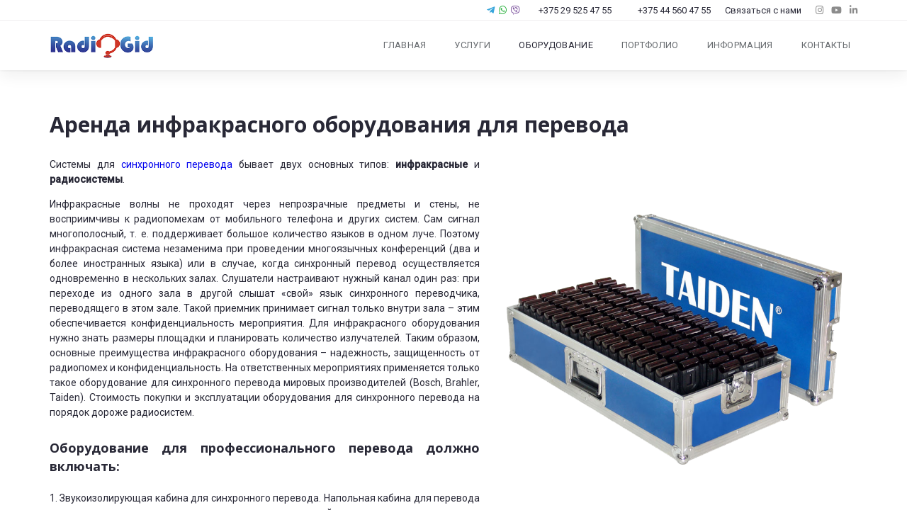

--- FILE ---
content_type: text/html; charset=UTF-8
request_url: https://www.radiogid.by/translation-equipment
body_size: 6036
content:
<!DOCTYPE html>
<html>
<head>
  <meta charset="UTF-8">

<!-- Yandex.Metrika counter -->
<script type="text/javascript" >
   (function(m,e,t,r,i,k,a){m[i]=m[i]||function(){(m[i].a=m[i].a||[]).push(arguments)};
   m[i].l=1*new Date();k=e.createElement(t),a=e.getElementsByTagName(t)[0],k.async=1,k.src=r,a.parentNode.insertBefore(k,a)})
   (window, document, "script", "https://mc.yandex.ru/metrika/tag.js", "ym");

   ym(61202362, "init", {
        clickmap:true,
        trackLinks:true,
        accurateTrackBounce:true,
        webvisor:true
   });
</script>
<noscript><div><img src="https://mc.yandex.ru/watch/61202362" style="position:absolute; left:-9999px;" alt="" /></div></noscript>
<!-- /Yandex.Metrika counter -->
<!-- Global site tag (gtag.js) - Google Analytics -->
<script async src="https://www.googletagmanager.com/gtag/js?id=UA-161600283-1"></script>
<script>
  window.dataLayer = window.dataLayer || [];
  function gtag(){dataLayer.push(arguments);}
  gtag('js', new Date());

  gtag('config', 'UA-161600283-1');
</script>

<meta name="yandex-verification" content="97141690bdf18b3c" />
<meta name="google-site-verification" content="QQazie1s0vBkxm3bK46cmsXjNr5IJXuDL6y9Tw1Igfo" />
<meta http-equiv="X-UA-Compatible" content="IE=edge">
<meta name="viewport" content="width=device-width, initial-scale=1">
<base href="https://radiogid.by/">
<link href="https://fonts.googleapis.com/css?family=Roboto:400,500&display=swap&subset=cyrillic" rel="stylesheet">
<link href="https://fonts.googleapis.com/css?family=Open+Sans:700&display=swap&subset=cyrillic-ext" rel="stylesheet">
<link rel="stylesheet" href="https://use.fontawesome.com/releases/v5.8.1/css/all.css" integrity="sha384-50oBUHEmvpQ+1lW4y57PTFmhCaXp0ML5d60M1M7uH2+nqUivzIebhndOJK28anvf" crossorigin="anonymous">
<link rel="stylesheet" type="text/css" href="/assets/template/css/vendors.css" />
<link rel="stylesheet" type="text/css" href="/assets/template/css/styles.css?v4" />
<title>Инфракрасное оборудование для синхронного перевода в Минске | Radiogid</title>
<meta name="description" content="Аренда профессиональной системы для перевода: напольных и настольных кабин, ИК-блоков, ИК-излучателей, ИК-приемников марки Taiden. Не бюро переводов, собственное оборудование – низкая цена! Опытный персонал, полное техническое сопровождение под ключ. Более 500 проведенных мероприятий">
<link rel="stylesheet" href="/assets/components/ajaxform/css/default.css" type="text/css" />
</head>
<body>
  <div class="wrapper">
    <header class="header">
  <div class="header__top">
    <div class="container">
      <ul class="header__contacts">
        <li class="header__contact-link header__contact-link_phone">
          <a href="https://t.me/+375295254755">
            <i class="fab fa-telegram-plane"></i>
          </a>
          <a href="https://wa.me/+375295254755">
              <i class="fab fa-whatsapp"></i>
          </a>
           <a href="viber://chat?number=%2B375295254755">
              <i class="fab fa-viber"></i>
          </a>
          <a href="tel:+375295254755">
            <i class="img-icon img-icon-mts"></i>
            +375 29 525 47 55
          </a>
        </li>
        <li class="header__contact-link header__contact-link_phone">
          <a href="tel:+375445604755">
            <i class="img-icon img-icon-a1"></i>
            +375 44 560 47 55
          </a>
        </li>
        <li class="header__contact-link header__contact-link_text"><a href="contacts">Связаться с нами</a></li>
        <li class="header__contact-link header__contact-link_social">
          <a href="https://www.instagram.com/radiogid.by/" target="_blank"><i class="fab fa-instagram"></i></a>
         
          <a href="https://www.youtube.com/channel/UC8FUBajaqjJ_zPMwphZJNUw?disable_polymer=true" target="_blank"><i class="fab fa-youtube"></i></a>
          <a href="https://www.linkedin.com/in/max-kulbei-2515371a2/" target="_blank"><i class="fab fa-linkedin-in"></i></a>
        </li>
      </ul>
    </div>
  </div>
  <div>
    <div class="container">
      <div class="header__main">
        <a href="/" class="header__logo"><img src="/assets/template/img/logo.png" alt="Radiogid"></a>
        <button class="header__mobile-nav-triger"><i class="fas fa-bars"></i></button>
        <nav class="main-nav">
          <ul  class=""><li  class="first"><a href="/" >Главная</a></li><li ><a href="javascript:void(0);" >Услуги</a><ul><li  class="first"><a href="simultaneous-interpretation" >Синхронный перевод</a></li><li ><a href="audio-record" >Аудиозапись конференции</a></li><li  class="last"><a href="broadcast-events" >Видеотрансляция конференции</a></li></ul></li><li  class="active"><a href="javascript:void(0);" >Оборудование</a><ul><li  class="first active"><a href="translation-equipment" >Ик-оборудование для перевода</a></li><li ><a href="mobile-equipment" >Мобильное радиооборудование</a></li><li ><a href="equipment-radiogid" >Система радиогид</a></li><li ><a href="conference-system" >Конференц-система</a></li><li ><a href="voting-system" >Интерактивное голосование</a></li><li ><a href="sound" >Звуковое оборудование</a></li><li  class="last"><a href="video" >Проектор и экран</a></li></ul></li><li ><a href="portfolio/" >Портфолио</a></li><li ><a href="javascript:void(0);" >Информация</a><ul><li  class="first"><a href="faq" >FAQ</a></li><li  class="last"><a href="blog/" >Блог</a></li></ul></li><li  class="last"><a href="contacts" >Контакты</a></li></ul>
        </nav>
      </div>
    </div>
  </div>
</header>
    <main>
      <div class="section-padding pb-0">
        <div class="container">
          

          <div class="row">
            <div class="col-12">
              <h1>Аренда инфракрасного оборудования для перевода</h1>
            </div>
            <div class="col-12 mt-3">
              
                <div class="editor-image">
                  <div class="section-gallery">
                     <div class="section-gallery__view"> <img src="images/case.png" alt="приемники для перевода"> <img src="images/HCS-5100T.png" alt="инфракрасный излучатель"> <img src="images/IC2.png" alt="пульт переводчика"> <img src="images/new_Interpretation_Booths.png" alt="напольная кабина для перевода"> <img src="images/Whisper-Cube.png" alt="настольная кабина для перевода"> <img src="images/new_taiden_IR_transmitter.png" alt="центральный блок"></div>
                     <div class="section-gallery__nav"> <img src="images/case.png" alt="приемники для перевода"> <img src="images/HCS-5100T.png" alt="инфракрасный излучатель"> <img src="images/IC2.png" alt="пульт переводчика"> <img src="images/new_Interpretation_Booths.png" alt="напольная кабина для перевода"> <img src="images/Whisper-Cube.png" alt="настольная кабина для перевода"> <img src="images/new_taiden_IR_transmitter.png" alt="центральный блок"></div>
                  </div>
                </div>
              
              <div class="editor">
                <p class="p1" style="text-align: justify; margin-top: 0em; margin-bottom: 1em;"><span class="s1">Системы для <a href="simultaneous-interpretation" target="_blank">синхронного перевода</a> бывает двух основных типов: <em><strong>инфракрасные </strong></em>и<em><strong> радиосистемы</strong></em>.</span></p>
<p class="p1" style="text-align: justify; margin-top: 0em; margin-bottom: 1em;"><span class="s1">Инфракрасные волны не проходят через непрозрачные предметы и стены, не восприимчивы к радиопомехам от мобильного телефона и других систем. Сам сигнал многополосный, т. е. поддерживает большое количество языков в одном луче. Поэтому инфракрасная система незаменима при проведении многоязычных конференций (два и более иностранных языка) или в случае, когда синхронный перевод осуществляется одновременно в нескольких залах. Слушатели настраивают нужный канал один раз: при переходе из одного зала в другой слышат «свой» язык синхронного переводчика, переводящего в этом зале. Такой приемник принимает сигнал только внутри зала – этим обеспечивается конфиденциальность мероприятия. Для инфракрасного оборудования нужно знать размеры площадки и планировать количество излучателей. Таким образом, основные преимущества инфракрасного оборудования – надежность, защищенность от радиопомех и конфиденциальность. На ответственных мероприятиях применяется только такое оборудование для синхронного перевода мировых производителей (<em>Bosch, Brahler, Taiden</em>). Стоимость покупки и эксплуатации оборудования для синхронного перевода на порядок дороже радиосистем.</span></p>
<h2 class="p2" style="text-align: justify; margin-top: 1em; margin-bottom: 1em;"><em><span class="s1"><strong style="font-size: 18px;">Оборудование для профессионального перевода должно включать:</strong></span></em></h2>
<p class="p1" style="text-align: justify; margin-top: 1em; margin-bottom: 1em;"><span class="s1">1. Звукоизолирующая кабина для синхронного перевода. Напольная кабина для перевода хорошо изолирует шум от переводчика, и синхронный переводчик не мешает как остальным участникам конференции слушать оригинальное выступление, так и самому докладчику. Однако такое решение требует чуть больших затрат и места в зале для установки. Преимущества настольной кабины соответсвенно меньшие затраты и размеры.</span></p>
<p class="p1" style="text-align: justify; margin-top: 1em; margin-bottom: 1em;"><span class="s1">2. Центральный блок распределения ИК-каналов, являющимся мозгом всей системы.</span></p>
<p class="p1" style="text-align: justify; margin-top: 1em; margin-bottom: 1em;"><span class="s1">3. ИК-излучатель – антенна для ИК-приемников, преобразующая электрический сигнал от центрального блока в инфракрасный.</span></p>
<p class="p1" style="text-align: justify; margin-top: 1em; margin-bottom: 1em;"><span class="s1">4. Пульт переводчиков с наушниками и микрофонами – обеспечивает переключение каналов, при этом слушателям при смене языка выступления не придется снимать наушники или убирать громкость, чтобы слышать перевод<span class="Apple-converted-space">  </span>на нужном языке.</span></p>
<p class="p1" style="text-align: justify; margin-top: 1em; margin-bottom: 1em;"><span class="s1">5. Персональный ИК-приемник с наушником.</span></p>
<p class="p1" style="text-align: justify; margin-top: 1em; margin-bottom: 1em;"><span class="s1">6. Звуковая система, звук с которой подается в наушники синхронному переводчику.</span></p>
<p class="p1" style="text-align: justify; margin-top: 1em; margin-bottom: 1em;"><span class="s1">7. Опытный и профессиональный технический персонал.</span></p>
<p class="p1" style="text-align: justify; margin-top: 1em; margin-bottom: 1em;"><span class="s1">Услуга по арендае включает монтаж/демонтаж системы и всю необходимую коммутацию. Наши технические специалисты будут находиться постоянно рядом, гарантировать работу системы и осуществлять выдачу/сбор персональных приемников для перевода. Используем инфракрасное оборудование марки <em><strong>Taiden</strong></em> и профессиональный технический персонал с опытом работы более 8-ми лет на площадках и конференц-залах г. Минска с количеством участников до 1500 человек. Организуем перевод и <em><a href="https://radiogid.by/" target="_blank">полное техническое обеспечение</a></em> Вашего мероприятия под ключ.</span></p>
<p class="p1" style="text-align: justify; margin-top: 1em; margin-bottom: 1em;"><span class="s1"> </span> </p>
<p style="text-align: center;"><iframe title="YouTube video player" src="https://www.youtube.com/embed/M7vdF5IFAPs" frameborder="0" align="top" width="560" height="315"></iframe></p>
              </div>
            </div>
          </div>

          <div class="row justify-content-center ">
            
          </div>
          
          
            <h2 class="text-center mt-3 mb-5">Цены</h2>

            <div class="row justify-content-center mb-4">
              <div class="col-3 mb-2">
  <div class="price-item">
    <div class="price-item__title">до 50 человек</div>
    <div class="price-item__cost">2000 BYN/день</div>
    <div class="mb-3"><p style="text-align: center;">Доставка</p>
<p style="text-align: center;">Установка, настройка и сопровождение в течение всего мероприятия</p>
<p style="text-align: center;">Инфракрасная система</p></div>
    <div class="text-center mb-1">
      <a href="contacts" class="btn">Заказать</a>
    </div>
  </div>
</div><div class="col-3 mb-2">
  <div class="price-item">
    <div class="price-item__title">до 100 человек</div>
    <div class="price-item__cost">2500 BYN/день</div>
    <div class="mb-3"><p style="text-align: center;">Доставка</p>
<p style="text-align: center;">Установка, настройка и сопровождение в течение всего мероприятия</p>
<p style="text-align: center;">Инфракрасная система</p></div>
    <div class="text-center mb-1">
      <a href="contacts" class="btn">Заказать</a>
    </div>
  </div>
</div><div class="col-3 mb-2">
  <div class="price-item">
    <div class="price-item__title">до 150 человек</div>
    <div class="price-item__cost">3000 BYN/день</div>
    <div class="mb-3"><p style="text-align: center;">Доставка </p>
<p style="text-align: center;">Установка, настройка и сопровождение в течение всего мероприятия</p>
<p style="text-align: center;">Инфракрасная система</p></div>
    <div class="text-center mb-1">
      <a href="contacts" class="btn">Заказать</a>
    </div>
  </div>
</div>
            </div>
          

          <div class="h2 text-center mb-5 mt-3">Другое оборудование</div>

          <div class="row justify-content-center">
            <div class="col-3 mb-3">
  <a class="service-item" href="mobile-equipment">
    <div class="service-item__img">
      <img src="images/mobiler_n.png">
    </div>
    <div class="service-item__info">
      <div class="h4">Мобильное радиооборудование для конференций <i class="fas fa-arrow-right"></i></div>
    </div>
  </a>
</div>
<div class="col-3 mb-3">
  <a class="service-item" href="equipment-radiogid">
    <div class="service-item__img">
      <img src="images/chem_n.png">
    </div>
    <div class="service-item__info">
      <div class="h4">Аренда оборудования для гидов, музеев и производств <i class="fas fa-arrow-right"></i></div>
    </div>
  </a>
</div>
<div class="col-3 mb-3">
  <a class="service-item" href="voting-system">
    <div class="service-item__img">
      <img src="images/keypad1_n.png">
    </div>
    <div class="service-item__info">
      <div class="h4">Аренда систем интерактивного голосования <i class="fas fa-arrow-right"></i></div>
    </div>
  </a>
</div>
<div class="col-3 mb-3">
  <a class="service-item" href="sound">
    <div class="service-item__img">
      <img src="images/sound_n.png">
    </div>
    <div class="service-item__info">
      <div class="h4">Аренда звуковой системы <i class="fas fa-arrow-right"></i></div>
    </div>
  </a>
</div>
<div class="col-3 mb-3">
  <a class="service-item" href="video">
    <div class="service-item__img">
      <img src="images/video_n.png">
    </div>
    <div class="service-item__info">
      <div class="h4">Аренда проектора и экрана <i class="fas fa-arrow-right"></i></div>
    </div>
  </a>
</div>
<div class="col-3 mb-3">
  <a class="service-item" href="conference-system">
    <div class="service-item__img">
      <img src="images/Conference-System.png">
    </div>
    <div class="service-item__info">
      <div class="h4">Аренда конференц-системы <i class="fas fa-arrow-right"></i></div>
    </div>
  </a>
</div>
          </div>
        </div>
      </div>
    </main>
  </div>
  
  <div>
    <div class="bg-blue section-padding">
      <div class="container color-white">
        <form action="" method="post" class="ajax_form">
  <div class="row">
    <div class="col-3">
      <div class="mb-4">
        <h3 class="mb-1">Связаться с нами</h3>
        <p>Оставьте свои данные и мы вам перезвоним</p>
      </div>
    </div>
    <div class="col-3">
      <div class="form-item"><input type="text" required placeholder="* Имя" name="name" value=""></div>
      <div class="form-item"><input type="text" required placeholder="* Телефон" name="phone" value=""></div>
      <div class="form-item"><input type="text" placeholder="Email" name="email" value=""></div>
      <div class="form-item"><input type="text" placeholder="Компания" name="company" value=""></div>
    </div>
    <div class="col-3">
      <div class="form-item"><textarea placeholder="Сообщение" name="message"></textarea></div>
      <div class="form-item">
        <div class="g-recaptcha" data-sitekey="6LcbQeEUAAAAAIqBGUVjxWdrHE4VHk7inR4svziO"></div>
<script type="text/javascript" src="https://www.google.com/recaptcha/api.js?hl=ru"></script>
        
      </div>
    </div>
    <div class="col-3">
      <button class="btn btn_transparent w-100">Отправить</button>
    </div>
  </div>
  
  
  

	<input type="hidden" name="af_action" value="d6a40e89fe42669da1b6576cd9add859" />
</form>
      </div>
    </div>
    <footer class="footer bg-grey">
  <div class="container">
    <div class="row">
      <div class="col-3">
        <a href="/" class="footer__logo">
          <img src="assets/template/img/logo.png" alt="Radiogid">
        </a>
        <!-- <div class="mb-2">
          <div class="mt-1">
            <div id="fb-root"></div>
            <script async defer crossorigin="anonymous" src="https://connect.facebook.net/ru_RU/sdk.js#xfbml=1&version=v6.0"></script>
            <div class="fb-like" data-href="https://radiogid.by/" data-width="100" data-layout="button_count" data-action="like" data-size="small" data-share="false"></div>
          </div>
          <div class="mt-1">
            <script type="text/javascript" src="https://vk.com/js/api/openapi.js?167"></script>
            <script type="text/javascript">
              VK.init({apiId: 7374857, onlyWidgets: true});
            </script>
            <div id="vk_like"></div>
            <script type="text/javascript">
              VK.Widgets.Like("vk_like", {type: "button", height: 18});
            </script>
          </div>
        </div> -->
      </div>
      <div class="col-3">
        <nav class="footer__nav">
          <ul>
            <li>
                <a href="https://t.me/+375295254755">
            <i class="fab fa-telegram-plane"></i>
          </a>
          <a href="https://wa.me/+375295254755">
              <i class="fab fa-whatsapp"></i>
          </a>
           <a href="viber://chat?number=%2B375295254755">
              <i class="fab fa-viber"></i>
          </a>
          <a href="tel:+375295254755">
            <i class="img-icon img-icon-mts"></i>
            +375 29 525 47 55
          </a>
            </li>
            <li>
              <a href="tel:+375445604755">
                <i class="img-icon img-icon-a1"></i>
                +375 44 560 47 55
              </a>
            </li>
          </ul>
        </nav>
      </div>
      <div class="col-3">
        <div class="footer__email"><a href="mailto:rent@radiogid.by">rent@radiogid.by</a></div>
        <div class="footer__socials">
          <a href="https://www.instagram.com/radiogid.by/" target="_blank"><i class="fab fa-instagram"></i></a>
          
          <a href="https://www.youtube.com/channel/UC8FUBajaqjJ_zPMwphZJNUw?disable_polymer=true" target="_blank"><i class="fab fa-youtube"></i></a>
          <a href="https://www.linkedin.com/in/max-kulbei-2515371a2/" target="_blank"><i class="fab fa-linkedin-in"></i></a>
        </div>
      </div>
      <div class="col-3">
        <div class="footer__copyright">© 2013 – 2024 Radiogid | All Rights Reserved</div>
      </div>
    </div>
  </div>
</footer>
  </div>

  <script src="/assets/template/js/vendors.js"></script>
<script src="/assets/template/js/scripts.js"></script>
<script src="/assets/components/ajaxform/js/default.js"></script>
<script type="text/javascript">AjaxForm.initialize({"assetsUrl":"\/assets\/components\/ajaxform\/","actionUrl":"\/assets\/components\/ajaxform\/action.php","closeMessage":"\u0437\u0430\u043a\u0440\u044b\u0442\u044c \u0432\u0441\u0435","formSelector":"form.ajax_form","pageId":8});</script>
</body>
</html>

--- FILE ---
content_type: text/html; charset=utf-8
request_url: https://www.google.com/recaptcha/api2/anchor?ar=1&k=6LcbQeEUAAAAAIqBGUVjxWdrHE4VHk7inR4svziO&co=aHR0cHM6Ly93d3cucmFkaW9naWQuYnk6NDQz&hl=ru&v=PoyoqOPhxBO7pBk68S4YbpHZ&size=normal&anchor-ms=20000&execute-ms=30000&cb=twdyif78hsgj
body_size: 49468
content:
<!DOCTYPE HTML><html dir="ltr" lang="ru"><head><meta http-equiv="Content-Type" content="text/html; charset=UTF-8">
<meta http-equiv="X-UA-Compatible" content="IE=edge">
<title>reCAPTCHA</title>
<style type="text/css">
/* cyrillic-ext */
@font-face {
  font-family: 'Roboto';
  font-style: normal;
  font-weight: 400;
  font-stretch: 100%;
  src: url(//fonts.gstatic.com/s/roboto/v48/KFO7CnqEu92Fr1ME7kSn66aGLdTylUAMa3GUBHMdazTgWw.woff2) format('woff2');
  unicode-range: U+0460-052F, U+1C80-1C8A, U+20B4, U+2DE0-2DFF, U+A640-A69F, U+FE2E-FE2F;
}
/* cyrillic */
@font-face {
  font-family: 'Roboto';
  font-style: normal;
  font-weight: 400;
  font-stretch: 100%;
  src: url(//fonts.gstatic.com/s/roboto/v48/KFO7CnqEu92Fr1ME7kSn66aGLdTylUAMa3iUBHMdazTgWw.woff2) format('woff2');
  unicode-range: U+0301, U+0400-045F, U+0490-0491, U+04B0-04B1, U+2116;
}
/* greek-ext */
@font-face {
  font-family: 'Roboto';
  font-style: normal;
  font-weight: 400;
  font-stretch: 100%;
  src: url(//fonts.gstatic.com/s/roboto/v48/KFO7CnqEu92Fr1ME7kSn66aGLdTylUAMa3CUBHMdazTgWw.woff2) format('woff2');
  unicode-range: U+1F00-1FFF;
}
/* greek */
@font-face {
  font-family: 'Roboto';
  font-style: normal;
  font-weight: 400;
  font-stretch: 100%;
  src: url(//fonts.gstatic.com/s/roboto/v48/KFO7CnqEu92Fr1ME7kSn66aGLdTylUAMa3-UBHMdazTgWw.woff2) format('woff2');
  unicode-range: U+0370-0377, U+037A-037F, U+0384-038A, U+038C, U+038E-03A1, U+03A3-03FF;
}
/* math */
@font-face {
  font-family: 'Roboto';
  font-style: normal;
  font-weight: 400;
  font-stretch: 100%;
  src: url(//fonts.gstatic.com/s/roboto/v48/KFO7CnqEu92Fr1ME7kSn66aGLdTylUAMawCUBHMdazTgWw.woff2) format('woff2');
  unicode-range: U+0302-0303, U+0305, U+0307-0308, U+0310, U+0312, U+0315, U+031A, U+0326-0327, U+032C, U+032F-0330, U+0332-0333, U+0338, U+033A, U+0346, U+034D, U+0391-03A1, U+03A3-03A9, U+03B1-03C9, U+03D1, U+03D5-03D6, U+03F0-03F1, U+03F4-03F5, U+2016-2017, U+2034-2038, U+203C, U+2040, U+2043, U+2047, U+2050, U+2057, U+205F, U+2070-2071, U+2074-208E, U+2090-209C, U+20D0-20DC, U+20E1, U+20E5-20EF, U+2100-2112, U+2114-2115, U+2117-2121, U+2123-214F, U+2190, U+2192, U+2194-21AE, U+21B0-21E5, U+21F1-21F2, U+21F4-2211, U+2213-2214, U+2216-22FF, U+2308-230B, U+2310, U+2319, U+231C-2321, U+2336-237A, U+237C, U+2395, U+239B-23B7, U+23D0, U+23DC-23E1, U+2474-2475, U+25AF, U+25B3, U+25B7, U+25BD, U+25C1, U+25CA, U+25CC, U+25FB, U+266D-266F, U+27C0-27FF, U+2900-2AFF, U+2B0E-2B11, U+2B30-2B4C, U+2BFE, U+3030, U+FF5B, U+FF5D, U+1D400-1D7FF, U+1EE00-1EEFF;
}
/* symbols */
@font-face {
  font-family: 'Roboto';
  font-style: normal;
  font-weight: 400;
  font-stretch: 100%;
  src: url(//fonts.gstatic.com/s/roboto/v48/KFO7CnqEu92Fr1ME7kSn66aGLdTylUAMaxKUBHMdazTgWw.woff2) format('woff2');
  unicode-range: U+0001-000C, U+000E-001F, U+007F-009F, U+20DD-20E0, U+20E2-20E4, U+2150-218F, U+2190, U+2192, U+2194-2199, U+21AF, U+21E6-21F0, U+21F3, U+2218-2219, U+2299, U+22C4-22C6, U+2300-243F, U+2440-244A, U+2460-24FF, U+25A0-27BF, U+2800-28FF, U+2921-2922, U+2981, U+29BF, U+29EB, U+2B00-2BFF, U+4DC0-4DFF, U+FFF9-FFFB, U+10140-1018E, U+10190-1019C, U+101A0, U+101D0-101FD, U+102E0-102FB, U+10E60-10E7E, U+1D2C0-1D2D3, U+1D2E0-1D37F, U+1F000-1F0FF, U+1F100-1F1AD, U+1F1E6-1F1FF, U+1F30D-1F30F, U+1F315, U+1F31C, U+1F31E, U+1F320-1F32C, U+1F336, U+1F378, U+1F37D, U+1F382, U+1F393-1F39F, U+1F3A7-1F3A8, U+1F3AC-1F3AF, U+1F3C2, U+1F3C4-1F3C6, U+1F3CA-1F3CE, U+1F3D4-1F3E0, U+1F3ED, U+1F3F1-1F3F3, U+1F3F5-1F3F7, U+1F408, U+1F415, U+1F41F, U+1F426, U+1F43F, U+1F441-1F442, U+1F444, U+1F446-1F449, U+1F44C-1F44E, U+1F453, U+1F46A, U+1F47D, U+1F4A3, U+1F4B0, U+1F4B3, U+1F4B9, U+1F4BB, U+1F4BF, U+1F4C8-1F4CB, U+1F4D6, U+1F4DA, U+1F4DF, U+1F4E3-1F4E6, U+1F4EA-1F4ED, U+1F4F7, U+1F4F9-1F4FB, U+1F4FD-1F4FE, U+1F503, U+1F507-1F50B, U+1F50D, U+1F512-1F513, U+1F53E-1F54A, U+1F54F-1F5FA, U+1F610, U+1F650-1F67F, U+1F687, U+1F68D, U+1F691, U+1F694, U+1F698, U+1F6AD, U+1F6B2, U+1F6B9-1F6BA, U+1F6BC, U+1F6C6-1F6CF, U+1F6D3-1F6D7, U+1F6E0-1F6EA, U+1F6F0-1F6F3, U+1F6F7-1F6FC, U+1F700-1F7FF, U+1F800-1F80B, U+1F810-1F847, U+1F850-1F859, U+1F860-1F887, U+1F890-1F8AD, U+1F8B0-1F8BB, U+1F8C0-1F8C1, U+1F900-1F90B, U+1F93B, U+1F946, U+1F984, U+1F996, U+1F9E9, U+1FA00-1FA6F, U+1FA70-1FA7C, U+1FA80-1FA89, U+1FA8F-1FAC6, U+1FACE-1FADC, U+1FADF-1FAE9, U+1FAF0-1FAF8, U+1FB00-1FBFF;
}
/* vietnamese */
@font-face {
  font-family: 'Roboto';
  font-style: normal;
  font-weight: 400;
  font-stretch: 100%;
  src: url(//fonts.gstatic.com/s/roboto/v48/KFO7CnqEu92Fr1ME7kSn66aGLdTylUAMa3OUBHMdazTgWw.woff2) format('woff2');
  unicode-range: U+0102-0103, U+0110-0111, U+0128-0129, U+0168-0169, U+01A0-01A1, U+01AF-01B0, U+0300-0301, U+0303-0304, U+0308-0309, U+0323, U+0329, U+1EA0-1EF9, U+20AB;
}
/* latin-ext */
@font-face {
  font-family: 'Roboto';
  font-style: normal;
  font-weight: 400;
  font-stretch: 100%;
  src: url(//fonts.gstatic.com/s/roboto/v48/KFO7CnqEu92Fr1ME7kSn66aGLdTylUAMa3KUBHMdazTgWw.woff2) format('woff2');
  unicode-range: U+0100-02BA, U+02BD-02C5, U+02C7-02CC, U+02CE-02D7, U+02DD-02FF, U+0304, U+0308, U+0329, U+1D00-1DBF, U+1E00-1E9F, U+1EF2-1EFF, U+2020, U+20A0-20AB, U+20AD-20C0, U+2113, U+2C60-2C7F, U+A720-A7FF;
}
/* latin */
@font-face {
  font-family: 'Roboto';
  font-style: normal;
  font-weight: 400;
  font-stretch: 100%;
  src: url(//fonts.gstatic.com/s/roboto/v48/KFO7CnqEu92Fr1ME7kSn66aGLdTylUAMa3yUBHMdazQ.woff2) format('woff2');
  unicode-range: U+0000-00FF, U+0131, U+0152-0153, U+02BB-02BC, U+02C6, U+02DA, U+02DC, U+0304, U+0308, U+0329, U+2000-206F, U+20AC, U+2122, U+2191, U+2193, U+2212, U+2215, U+FEFF, U+FFFD;
}
/* cyrillic-ext */
@font-face {
  font-family: 'Roboto';
  font-style: normal;
  font-weight: 500;
  font-stretch: 100%;
  src: url(//fonts.gstatic.com/s/roboto/v48/KFO7CnqEu92Fr1ME7kSn66aGLdTylUAMa3GUBHMdazTgWw.woff2) format('woff2');
  unicode-range: U+0460-052F, U+1C80-1C8A, U+20B4, U+2DE0-2DFF, U+A640-A69F, U+FE2E-FE2F;
}
/* cyrillic */
@font-face {
  font-family: 'Roboto';
  font-style: normal;
  font-weight: 500;
  font-stretch: 100%;
  src: url(//fonts.gstatic.com/s/roboto/v48/KFO7CnqEu92Fr1ME7kSn66aGLdTylUAMa3iUBHMdazTgWw.woff2) format('woff2');
  unicode-range: U+0301, U+0400-045F, U+0490-0491, U+04B0-04B1, U+2116;
}
/* greek-ext */
@font-face {
  font-family: 'Roboto';
  font-style: normal;
  font-weight: 500;
  font-stretch: 100%;
  src: url(//fonts.gstatic.com/s/roboto/v48/KFO7CnqEu92Fr1ME7kSn66aGLdTylUAMa3CUBHMdazTgWw.woff2) format('woff2');
  unicode-range: U+1F00-1FFF;
}
/* greek */
@font-face {
  font-family: 'Roboto';
  font-style: normal;
  font-weight: 500;
  font-stretch: 100%;
  src: url(//fonts.gstatic.com/s/roboto/v48/KFO7CnqEu92Fr1ME7kSn66aGLdTylUAMa3-UBHMdazTgWw.woff2) format('woff2');
  unicode-range: U+0370-0377, U+037A-037F, U+0384-038A, U+038C, U+038E-03A1, U+03A3-03FF;
}
/* math */
@font-face {
  font-family: 'Roboto';
  font-style: normal;
  font-weight: 500;
  font-stretch: 100%;
  src: url(//fonts.gstatic.com/s/roboto/v48/KFO7CnqEu92Fr1ME7kSn66aGLdTylUAMawCUBHMdazTgWw.woff2) format('woff2');
  unicode-range: U+0302-0303, U+0305, U+0307-0308, U+0310, U+0312, U+0315, U+031A, U+0326-0327, U+032C, U+032F-0330, U+0332-0333, U+0338, U+033A, U+0346, U+034D, U+0391-03A1, U+03A3-03A9, U+03B1-03C9, U+03D1, U+03D5-03D6, U+03F0-03F1, U+03F4-03F5, U+2016-2017, U+2034-2038, U+203C, U+2040, U+2043, U+2047, U+2050, U+2057, U+205F, U+2070-2071, U+2074-208E, U+2090-209C, U+20D0-20DC, U+20E1, U+20E5-20EF, U+2100-2112, U+2114-2115, U+2117-2121, U+2123-214F, U+2190, U+2192, U+2194-21AE, U+21B0-21E5, U+21F1-21F2, U+21F4-2211, U+2213-2214, U+2216-22FF, U+2308-230B, U+2310, U+2319, U+231C-2321, U+2336-237A, U+237C, U+2395, U+239B-23B7, U+23D0, U+23DC-23E1, U+2474-2475, U+25AF, U+25B3, U+25B7, U+25BD, U+25C1, U+25CA, U+25CC, U+25FB, U+266D-266F, U+27C0-27FF, U+2900-2AFF, U+2B0E-2B11, U+2B30-2B4C, U+2BFE, U+3030, U+FF5B, U+FF5D, U+1D400-1D7FF, U+1EE00-1EEFF;
}
/* symbols */
@font-face {
  font-family: 'Roboto';
  font-style: normal;
  font-weight: 500;
  font-stretch: 100%;
  src: url(//fonts.gstatic.com/s/roboto/v48/KFO7CnqEu92Fr1ME7kSn66aGLdTylUAMaxKUBHMdazTgWw.woff2) format('woff2');
  unicode-range: U+0001-000C, U+000E-001F, U+007F-009F, U+20DD-20E0, U+20E2-20E4, U+2150-218F, U+2190, U+2192, U+2194-2199, U+21AF, U+21E6-21F0, U+21F3, U+2218-2219, U+2299, U+22C4-22C6, U+2300-243F, U+2440-244A, U+2460-24FF, U+25A0-27BF, U+2800-28FF, U+2921-2922, U+2981, U+29BF, U+29EB, U+2B00-2BFF, U+4DC0-4DFF, U+FFF9-FFFB, U+10140-1018E, U+10190-1019C, U+101A0, U+101D0-101FD, U+102E0-102FB, U+10E60-10E7E, U+1D2C0-1D2D3, U+1D2E0-1D37F, U+1F000-1F0FF, U+1F100-1F1AD, U+1F1E6-1F1FF, U+1F30D-1F30F, U+1F315, U+1F31C, U+1F31E, U+1F320-1F32C, U+1F336, U+1F378, U+1F37D, U+1F382, U+1F393-1F39F, U+1F3A7-1F3A8, U+1F3AC-1F3AF, U+1F3C2, U+1F3C4-1F3C6, U+1F3CA-1F3CE, U+1F3D4-1F3E0, U+1F3ED, U+1F3F1-1F3F3, U+1F3F5-1F3F7, U+1F408, U+1F415, U+1F41F, U+1F426, U+1F43F, U+1F441-1F442, U+1F444, U+1F446-1F449, U+1F44C-1F44E, U+1F453, U+1F46A, U+1F47D, U+1F4A3, U+1F4B0, U+1F4B3, U+1F4B9, U+1F4BB, U+1F4BF, U+1F4C8-1F4CB, U+1F4D6, U+1F4DA, U+1F4DF, U+1F4E3-1F4E6, U+1F4EA-1F4ED, U+1F4F7, U+1F4F9-1F4FB, U+1F4FD-1F4FE, U+1F503, U+1F507-1F50B, U+1F50D, U+1F512-1F513, U+1F53E-1F54A, U+1F54F-1F5FA, U+1F610, U+1F650-1F67F, U+1F687, U+1F68D, U+1F691, U+1F694, U+1F698, U+1F6AD, U+1F6B2, U+1F6B9-1F6BA, U+1F6BC, U+1F6C6-1F6CF, U+1F6D3-1F6D7, U+1F6E0-1F6EA, U+1F6F0-1F6F3, U+1F6F7-1F6FC, U+1F700-1F7FF, U+1F800-1F80B, U+1F810-1F847, U+1F850-1F859, U+1F860-1F887, U+1F890-1F8AD, U+1F8B0-1F8BB, U+1F8C0-1F8C1, U+1F900-1F90B, U+1F93B, U+1F946, U+1F984, U+1F996, U+1F9E9, U+1FA00-1FA6F, U+1FA70-1FA7C, U+1FA80-1FA89, U+1FA8F-1FAC6, U+1FACE-1FADC, U+1FADF-1FAE9, U+1FAF0-1FAF8, U+1FB00-1FBFF;
}
/* vietnamese */
@font-face {
  font-family: 'Roboto';
  font-style: normal;
  font-weight: 500;
  font-stretch: 100%;
  src: url(//fonts.gstatic.com/s/roboto/v48/KFO7CnqEu92Fr1ME7kSn66aGLdTylUAMa3OUBHMdazTgWw.woff2) format('woff2');
  unicode-range: U+0102-0103, U+0110-0111, U+0128-0129, U+0168-0169, U+01A0-01A1, U+01AF-01B0, U+0300-0301, U+0303-0304, U+0308-0309, U+0323, U+0329, U+1EA0-1EF9, U+20AB;
}
/* latin-ext */
@font-face {
  font-family: 'Roboto';
  font-style: normal;
  font-weight: 500;
  font-stretch: 100%;
  src: url(//fonts.gstatic.com/s/roboto/v48/KFO7CnqEu92Fr1ME7kSn66aGLdTylUAMa3KUBHMdazTgWw.woff2) format('woff2');
  unicode-range: U+0100-02BA, U+02BD-02C5, U+02C7-02CC, U+02CE-02D7, U+02DD-02FF, U+0304, U+0308, U+0329, U+1D00-1DBF, U+1E00-1E9F, U+1EF2-1EFF, U+2020, U+20A0-20AB, U+20AD-20C0, U+2113, U+2C60-2C7F, U+A720-A7FF;
}
/* latin */
@font-face {
  font-family: 'Roboto';
  font-style: normal;
  font-weight: 500;
  font-stretch: 100%;
  src: url(//fonts.gstatic.com/s/roboto/v48/KFO7CnqEu92Fr1ME7kSn66aGLdTylUAMa3yUBHMdazQ.woff2) format('woff2');
  unicode-range: U+0000-00FF, U+0131, U+0152-0153, U+02BB-02BC, U+02C6, U+02DA, U+02DC, U+0304, U+0308, U+0329, U+2000-206F, U+20AC, U+2122, U+2191, U+2193, U+2212, U+2215, U+FEFF, U+FFFD;
}
/* cyrillic-ext */
@font-face {
  font-family: 'Roboto';
  font-style: normal;
  font-weight: 900;
  font-stretch: 100%;
  src: url(//fonts.gstatic.com/s/roboto/v48/KFO7CnqEu92Fr1ME7kSn66aGLdTylUAMa3GUBHMdazTgWw.woff2) format('woff2');
  unicode-range: U+0460-052F, U+1C80-1C8A, U+20B4, U+2DE0-2DFF, U+A640-A69F, U+FE2E-FE2F;
}
/* cyrillic */
@font-face {
  font-family: 'Roboto';
  font-style: normal;
  font-weight: 900;
  font-stretch: 100%;
  src: url(//fonts.gstatic.com/s/roboto/v48/KFO7CnqEu92Fr1ME7kSn66aGLdTylUAMa3iUBHMdazTgWw.woff2) format('woff2');
  unicode-range: U+0301, U+0400-045F, U+0490-0491, U+04B0-04B1, U+2116;
}
/* greek-ext */
@font-face {
  font-family: 'Roboto';
  font-style: normal;
  font-weight: 900;
  font-stretch: 100%;
  src: url(//fonts.gstatic.com/s/roboto/v48/KFO7CnqEu92Fr1ME7kSn66aGLdTylUAMa3CUBHMdazTgWw.woff2) format('woff2');
  unicode-range: U+1F00-1FFF;
}
/* greek */
@font-face {
  font-family: 'Roboto';
  font-style: normal;
  font-weight: 900;
  font-stretch: 100%;
  src: url(//fonts.gstatic.com/s/roboto/v48/KFO7CnqEu92Fr1ME7kSn66aGLdTylUAMa3-UBHMdazTgWw.woff2) format('woff2');
  unicode-range: U+0370-0377, U+037A-037F, U+0384-038A, U+038C, U+038E-03A1, U+03A3-03FF;
}
/* math */
@font-face {
  font-family: 'Roboto';
  font-style: normal;
  font-weight: 900;
  font-stretch: 100%;
  src: url(//fonts.gstatic.com/s/roboto/v48/KFO7CnqEu92Fr1ME7kSn66aGLdTylUAMawCUBHMdazTgWw.woff2) format('woff2');
  unicode-range: U+0302-0303, U+0305, U+0307-0308, U+0310, U+0312, U+0315, U+031A, U+0326-0327, U+032C, U+032F-0330, U+0332-0333, U+0338, U+033A, U+0346, U+034D, U+0391-03A1, U+03A3-03A9, U+03B1-03C9, U+03D1, U+03D5-03D6, U+03F0-03F1, U+03F4-03F5, U+2016-2017, U+2034-2038, U+203C, U+2040, U+2043, U+2047, U+2050, U+2057, U+205F, U+2070-2071, U+2074-208E, U+2090-209C, U+20D0-20DC, U+20E1, U+20E5-20EF, U+2100-2112, U+2114-2115, U+2117-2121, U+2123-214F, U+2190, U+2192, U+2194-21AE, U+21B0-21E5, U+21F1-21F2, U+21F4-2211, U+2213-2214, U+2216-22FF, U+2308-230B, U+2310, U+2319, U+231C-2321, U+2336-237A, U+237C, U+2395, U+239B-23B7, U+23D0, U+23DC-23E1, U+2474-2475, U+25AF, U+25B3, U+25B7, U+25BD, U+25C1, U+25CA, U+25CC, U+25FB, U+266D-266F, U+27C0-27FF, U+2900-2AFF, U+2B0E-2B11, U+2B30-2B4C, U+2BFE, U+3030, U+FF5B, U+FF5D, U+1D400-1D7FF, U+1EE00-1EEFF;
}
/* symbols */
@font-face {
  font-family: 'Roboto';
  font-style: normal;
  font-weight: 900;
  font-stretch: 100%;
  src: url(//fonts.gstatic.com/s/roboto/v48/KFO7CnqEu92Fr1ME7kSn66aGLdTylUAMaxKUBHMdazTgWw.woff2) format('woff2');
  unicode-range: U+0001-000C, U+000E-001F, U+007F-009F, U+20DD-20E0, U+20E2-20E4, U+2150-218F, U+2190, U+2192, U+2194-2199, U+21AF, U+21E6-21F0, U+21F3, U+2218-2219, U+2299, U+22C4-22C6, U+2300-243F, U+2440-244A, U+2460-24FF, U+25A0-27BF, U+2800-28FF, U+2921-2922, U+2981, U+29BF, U+29EB, U+2B00-2BFF, U+4DC0-4DFF, U+FFF9-FFFB, U+10140-1018E, U+10190-1019C, U+101A0, U+101D0-101FD, U+102E0-102FB, U+10E60-10E7E, U+1D2C0-1D2D3, U+1D2E0-1D37F, U+1F000-1F0FF, U+1F100-1F1AD, U+1F1E6-1F1FF, U+1F30D-1F30F, U+1F315, U+1F31C, U+1F31E, U+1F320-1F32C, U+1F336, U+1F378, U+1F37D, U+1F382, U+1F393-1F39F, U+1F3A7-1F3A8, U+1F3AC-1F3AF, U+1F3C2, U+1F3C4-1F3C6, U+1F3CA-1F3CE, U+1F3D4-1F3E0, U+1F3ED, U+1F3F1-1F3F3, U+1F3F5-1F3F7, U+1F408, U+1F415, U+1F41F, U+1F426, U+1F43F, U+1F441-1F442, U+1F444, U+1F446-1F449, U+1F44C-1F44E, U+1F453, U+1F46A, U+1F47D, U+1F4A3, U+1F4B0, U+1F4B3, U+1F4B9, U+1F4BB, U+1F4BF, U+1F4C8-1F4CB, U+1F4D6, U+1F4DA, U+1F4DF, U+1F4E3-1F4E6, U+1F4EA-1F4ED, U+1F4F7, U+1F4F9-1F4FB, U+1F4FD-1F4FE, U+1F503, U+1F507-1F50B, U+1F50D, U+1F512-1F513, U+1F53E-1F54A, U+1F54F-1F5FA, U+1F610, U+1F650-1F67F, U+1F687, U+1F68D, U+1F691, U+1F694, U+1F698, U+1F6AD, U+1F6B2, U+1F6B9-1F6BA, U+1F6BC, U+1F6C6-1F6CF, U+1F6D3-1F6D7, U+1F6E0-1F6EA, U+1F6F0-1F6F3, U+1F6F7-1F6FC, U+1F700-1F7FF, U+1F800-1F80B, U+1F810-1F847, U+1F850-1F859, U+1F860-1F887, U+1F890-1F8AD, U+1F8B0-1F8BB, U+1F8C0-1F8C1, U+1F900-1F90B, U+1F93B, U+1F946, U+1F984, U+1F996, U+1F9E9, U+1FA00-1FA6F, U+1FA70-1FA7C, U+1FA80-1FA89, U+1FA8F-1FAC6, U+1FACE-1FADC, U+1FADF-1FAE9, U+1FAF0-1FAF8, U+1FB00-1FBFF;
}
/* vietnamese */
@font-face {
  font-family: 'Roboto';
  font-style: normal;
  font-weight: 900;
  font-stretch: 100%;
  src: url(//fonts.gstatic.com/s/roboto/v48/KFO7CnqEu92Fr1ME7kSn66aGLdTylUAMa3OUBHMdazTgWw.woff2) format('woff2');
  unicode-range: U+0102-0103, U+0110-0111, U+0128-0129, U+0168-0169, U+01A0-01A1, U+01AF-01B0, U+0300-0301, U+0303-0304, U+0308-0309, U+0323, U+0329, U+1EA0-1EF9, U+20AB;
}
/* latin-ext */
@font-face {
  font-family: 'Roboto';
  font-style: normal;
  font-weight: 900;
  font-stretch: 100%;
  src: url(//fonts.gstatic.com/s/roboto/v48/KFO7CnqEu92Fr1ME7kSn66aGLdTylUAMa3KUBHMdazTgWw.woff2) format('woff2');
  unicode-range: U+0100-02BA, U+02BD-02C5, U+02C7-02CC, U+02CE-02D7, U+02DD-02FF, U+0304, U+0308, U+0329, U+1D00-1DBF, U+1E00-1E9F, U+1EF2-1EFF, U+2020, U+20A0-20AB, U+20AD-20C0, U+2113, U+2C60-2C7F, U+A720-A7FF;
}
/* latin */
@font-face {
  font-family: 'Roboto';
  font-style: normal;
  font-weight: 900;
  font-stretch: 100%;
  src: url(//fonts.gstatic.com/s/roboto/v48/KFO7CnqEu92Fr1ME7kSn66aGLdTylUAMa3yUBHMdazQ.woff2) format('woff2');
  unicode-range: U+0000-00FF, U+0131, U+0152-0153, U+02BB-02BC, U+02C6, U+02DA, U+02DC, U+0304, U+0308, U+0329, U+2000-206F, U+20AC, U+2122, U+2191, U+2193, U+2212, U+2215, U+FEFF, U+FFFD;
}

</style>
<link rel="stylesheet" type="text/css" href="https://www.gstatic.com/recaptcha/releases/PoyoqOPhxBO7pBk68S4YbpHZ/styles__ltr.css">
<script nonce="Uw1DMTz8i7GBrFivZQQkOw" type="text/javascript">window['__recaptcha_api'] = 'https://www.google.com/recaptcha/api2/';</script>
<script type="text/javascript" src="https://www.gstatic.com/recaptcha/releases/PoyoqOPhxBO7pBk68S4YbpHZ/recaptcha__ru.js" nonce="Uw1DMTz8i7GBrFivZQQkOw">
      
    </script></head>
<body><div id="rc-anchor-alert" class="rc-anchor-alert"></div>
<input type="hidden" id="recaptcha-token" value="[base64]">
<script type="text/javascript" nonce="Uw1DMTz8i7GBrFivZQQkOw">
      recaptcha.anchor.Main.init("[\x22ainput\x22,[\x22bgdata\x22,\x22\x22,\[base64]/[base64]/[base64]/[base64]/[base64]/UltsKytdPUU6KEU8MjA0OD9SW2wrK109RT4+NnwxOTI6KChFJjY0NTEyKT09NTUyOTYmJk0rMTxjLmxlbmd0aCYmKGMuY2hhckNvZGVBdChNKzEpJjY0NTEyKT09NTYzMjA/[base64]/[base64]/[base64]/[base64]/[base64]/[base64]/[base64]\x22,\[base64]\x22,\x22QTLCnwTCicK1WVIWw6ZJwqpjCcOWJH9sw4HDm8K/[base64]/w5TCn2ImGVQCdD5xBsKPO1cQUz5hJALCvi3DjnVew5fDjwIAIMOyw6IfwqDCpxHDkxHDqcKdwp17JWo+VMOYeTLCnsOdCQPDg8OVw510wq4kPMO2w4poU8OhdiYiRMOqw4vDkxtNw6XCoD3DiFDClFnDqcK+wqpQw7/[base64]/CsOKwoHClXd5w4/[base64]/[base64]/[base64]/Cr0TCpcOOPsOoHsOwaXxgw5B+SMKyLMOXLsOrw4LDkBnDlMKpw6AMD8OFF2zCpUp+wpoTZMK5FQBjQcO9woZ2fnrCg0vDu3PCsz/[base64]/CrsOwwobCrw0VZ8KyF8KEwpUze1lIwrQLNcKrdcKvRSxIIxnCqcKrw6PCtcOZeMK+w4HCkSg/wpXCvsKTAsK0w49zwovDrxkFwpDCn8OdDcOaEMK4w6/CqcOaHcKxwqllw4XCtMKQd2lFw6nCsVkxw4kaNzcfwpTCsHbCj2LDs8KISEDDhcONVWBiezkGwqECbDwTQcObcnlIN3AaNlRCH8OdLMOQM8KedMKWwoMsEsOyGcKwa1nDgMKCJTbCs2zDscOYJsKwV21VF8KtMA7CiMOPb8O7w54oa8OjdxjCgH0oGMKRwr7Dtg/DtsKcCQgiOQrCixlIw4hbX8KHw7HDpj9pw4Mqw6bDn1vClHfCpkHDmMKwwoJJP8O7FMK6w7xWwrfDvQ/DhMK5w7fDk8O0IsK1UsOgPRgKwpDCnxPCuzvDjHRvw4V0w4bCn8Ojw6B0KcK7Z8OTw5/DmMKgUMK/wprCqX/Ck3PCihPCp2JRw7FTXcKIw5tYY3wCwoDDhXRLdjjDrA7CosODfmtNw7/ClDzDoUo/[base64]/[base64]/DnMOsw6rDq8KyZcKhWRzCp8K9w73CvTPDgTfCqsK2wr/Doz1dwqBuw4dGwrjDuMORUBwAbizDr8KoPT7DgcOvw6LDvD8Bw53Cjw7Dh8KKworDgG7ChTQzMmUDwqHDkmnCmEtDCsOTwqYBNxvDr0dUTsOIw6XDuHYiwprCs8ORNjLDiCjCtMK4XcKvPEHDpMOMQCkuQzIISFNOwpbCjifCqgp3w4jChgfCh31cDcKqwqbDmV/Dl3QQw5fDiMOfPFHCosO5fMOYElE+TxnDiyZ9wok+wpXDsAXCrQgqwrDDksK1J8KqPcK0w6vDosOtw6B8JsO3KMKkZizDsCPDoBppEwvCqMK4wosiSitew4XDmywFdSnDh0wTGMOoQFtCwoDDlAXDvwYUw4Rvw65jBXfCi8OALA1WAn9BwqHCuh1fw4zDnsKWAQ/CmcKgw4nDvEzDjG/CscKLw6TClcKWw7cRbMO+wo/CrkrCp2rCkXzCrDlqwpdswrDDgxnDkgUJAsKYQ8KTwqBJw6ZcEgPCrh1hwp0PUMKPGjZuw60Jwqp5wo9MwrLDoMKpw53CrcKgwp8+w59Rw5PDjcOteB7Ct8KZFcOwwrtlZ8KpeCZvw5J0w4XCk8KnDQBMwrEow5fCsF9Twrp8Qi4ZCMOYGi/CssOVwqDDtkDCnREceFkZI8KyE8O7wp3Dh3hDdnPCq8OiV8ONXkdNJR1vw73CvRoIDVofw4fDpcOgw4RQwqrDkWQHWSVfw6jDnQUUwrvDkMOgw6QCw6ECBVLCg8KRfcOow58CKcK/w6JVbjbDgcOhXMOmA8ODfhHCu0/ChB3Do0/CvMKkCMKeMcOXAnXCpz3CoiTDlMOOwpnCiMKjw6RaecOuw7FvGirDgnTDhUXColTDlwsMN3XDnsOTw4LDo8KZw4LCgTgpEy7DkFx4SMKIw7vCrMOzwpnCogHCjDsnVg4icnZpemzDmkLCucKpwpvChMKENMOTwqrDgcOtY2/DunPDjTTDvcOmPsKFwqjDlcKnw7PDmMOuXiNjwr0LwoPDk28kwrLDoMKRwpAhw4taw4DCosKhWn/DulXDscOFwpoMw4Q+XMKrw5TCumTDtcKEw57DnMO9eR/[base64]/Dl8OuEsOZEcORWm8/fVJ3wqnCtsONwrlEc8OhwqIiw5kdw6/CqcOCGC9nPV/CjcKbw6nCgVnCt8KJZcKbM8OsWjLCrsOkYcO8FsKjTATDlzY7c1LCiMO6NcK+w4/[base64]/DlSvCs8K5woLCnsOEw47CjsOYwo/[base64]/DqsODS8K0QcOYVXjDgcKOwpIxw5phwqpQU8OKw649w7rCr8KlScKsFx/DocKVwoLCmMOGZsO9KMKFw4czw4VGaV4tw4zDjcOHwrnCsw/DqsOZw5pDw4HDgU7CgylyJcOSwrDDljoMHG3ChUQaGMKzfsKvBsKZDHXDtAxbwrzCo8O7NELCikIMVsOZCsKZwpEdbFvDmCVQwqPCoSpewoPDoE8edcKRYcOmWl/[base64]/[base64]/CriXDrijDvsO2bMKHw5Blwqoww4YcLcOawonConc8UsKAUkLClxfDh8OeVkLDtSVkFkhLc8OUNy8Lw5AZwr7DrClFw5/DicODw7bCjCVgE8Kcw4/DhcKOwoFawqdZN2AoTXrCqwHCpgfDmyHCtMKgD8O/wqHDmQHDpSYpw4toX8K0MQ/Cr8Kaw7fCg8KJGMKdRi5jwrZ7wok3w6NnwoQGT8KaVCY3KRN8Z8OJSQbCgMKPw7Zhwr/[base64]/ClgjCp8OfBMKhVsOawq7DsMKrTh9Tw47DjcOrT35Jw7XCncKzwrLDscOOOMKZCX0Lw74DwqZmwpPChsOSw588C0DDp8KVw7FZThUbwqd+JcKtbiLChHx/DHFqw7c1c8KSUsOKwrUsw7B3M8KnbQRCwrRDwq7Dk8KJWG5PwpLCn8Krw7nDtsO9P3/[base64]/[base64]/DjcKAw7PDvMOZw4fDjhDDjQjCm2AZCMKYHcOyTCdpw5Bcwphpwo7DjcO6Pj/Du0tRScOTMAzClC4gVMKbw5rCvsOHw4PCmsOzBR7DgsOgw7wuw7bDvWbDmwoxwoPDtnAHwqnCgcOsXcK9wpfDncKyCil6wr/DmFF7HMOQwpcAbMOEw5ICeXZ/KsOneMKeZErDsiJdwqdBwpzDisKHw7JcF8OAwpbDkMOkwrzDui3Co2FywoXCn8Kdwp3DmsKHa8K4wp8HNHRWVsOHw6PCuzs6ORLDuMOlRXNlwp/DnBBmwoRDS8OvD8KNO8OHS1JUO8Klw67DoxAfw5xLA8K7wpc7SH3CksOSwq3CqcONQcOELlPDgXQrwr06w6l7ORbDn8KmDsOIw4cGUsOyKW/CqcOkwobCoAkqw4RZS8KRwqhpQcKydURcw64ewrHCp8O1wrtYwqQew4oLelrCmsK+wovCm8KzwqYfIMOEw57Doi8Uwp3Dt8Kwwo7Dv1cJA8KhwqQLKBF/DsKYw6/[base64]/DpHsMf0B2wpHCm1wAwq5sGsOAOMK7RSYTbh9kwqPCv1N4wqzCiGTCtW7DoMKNUmvCmFJYAcOtw55ww5UyXsO+CxUZScO0a8K/w6xOw5wiMwQPW8K/w7zCpcODCsK1GTPCrMKaC8KywoPCssOVw58Xw5rDtcOVwqdNUic/wq7Dv8OUTXTDs8OfTcO1wpotXsOoVXBXfhXDnsK0SMKswpjCkMOLQnbCjCnCiHTCqCZ6ZsO9VMOHwpLDp8KowqlEwqdRRmVjNMKbw40cEsOSdSbCrcKVXRDDvRwfAEZdGlLCsMO7wrcgF3jCocKMc0zDvT3CmcOKw79DNcO3wpLCkcKJcsOxO1nDhcK8w4QLwo/[base64]/CkSAMw6Ixw6vCr8KQw5EuK8OTwq3Cr8OBJH3CncKSw4VWw6xUw4I4GMKCw7Ipw79SDx/DgzbCqMKJw5Udw4d8w63Cr8K8AsKVclnCpMOUFsKoBnTDicO7LA7DmwlWby7CpQrDg3JdY8OxJMOlwpDDtMKaOMKywoIKwrYwbj9PwrgdwofDpcK3WsKFwo9lwootYcKEwoXCpcKzwqwQPcORw71Cwp/DoETCsMOWwp7Cg8Kbw6JkDMKuYcKdwpDDnhPCq8KKwo8bb1cWKBPCrMKOT0cidMKHWjfDiMOEwpbDjjMhw7vDul7Ck33CmihLKsKsw7PCsHNUwpTCjDAew4LCvW/[base64]/DMOgNTrDrRnDim0zw5fCsxZzAcKywrJOcQrDt8OYwoTDs8OOw4LCjMOeCMOaDsKUQcO8dsOiwp5UVcKzeyk1w6/[base64]/GyhECsKJw7pUK8Ojw5XCuMO5MEV+AcKQwrTCmGFwwoDCrT7CuikBw51oDRUjw4LDsHNkfmbCgGhtw7bCmyTCplM2w5hbPMOsw4HDhD/Dg8Khw4oLwpfCh3dUwqZlcsOVXcKPacKrWC7DjCB6J1MhA8O2OTE4w5vCpkLDvMKVw6zCqcKDRgNww5N8w74EJSdVwrDCnAzDvcO0EFzCvG7DkU3DgcOAG1MfSFQFw4nDgsOtOMKqw4LCoMKadMO2IcOiajTCicOhBl/[base64]/cMKeEGrCthfDgFkqUMKhXlzCsVFZO8KpecOewpzDs0fDhCYLw6ISwo8JwrBiw7HDisK2w5HDi8KAckXDtCEreFtREQUAwpFcw5gZwpZCwopbBALCswHCn8Kqw5saw6Jkw7rDh0oFwpfCsCPDn8OJw4vCvk/DrBDCqMOZEyxHKsKWw4t2wrfCnMO6wpluwppaw6k/ZMOKwrvDrcKWEHvCjcOLwrg2w4DDsmoGw7PCjcK1HUEbfU7CqRtvbMObEUDDlMKAwobCkhLDmMKLw5bChMOrwoc4UsOXccKYWcKawqzDkH01wpxyworDtH4HK8OZS8KjU2vCuF8GZcKdw7/[base64]/[base64]/[base64]/CuyzDtMOzCMOhwp3DiyLDlS7DlQJfMcOqUSjDtMKjbMOLwoALwrvChhvCisKrwoB/w4pJwojCukgnYMKHGnEEwrR1w5gEw7jClw8za8Kew6xWwoDCh8O5w5XCtxwIC1PDpcKtwoMEw43CijV9YsOyX8Kbw5dlwq1aOjTCusO/woLDkGNOwoDCnmoPw4fDtVEewprDj2tXwr9daTnCnWXCmMKXwozCscOCwpF6w5XCn8Kfe1XDv8KFVsKewo9Twp0Ew6/CtEIvwpAFw5vDsw9Aw4zDp8O1w7V7Rn3Drm5TwpXCv0/DvSfCkMO/PcOCLcKJwq3DosKhwrfDjsOZAMKMwqjCqsOtwrJXwqdqbCgMdEUMR8OUdi/DiMKhXMKCwpRKA1crwpRMLcKmO8Kfb8K3w75ywrxZIMOAwol7FMKCw5UKw5FLd8O0U8OGAcKzGCJ6w6TCrWLDgcOFwqzDp8KZCMKzZmVPJ1s1M2p/wqZCPCTDg8Oewq0hGQUaw5okD2zCi8OWwp/[base64]/w53DuEfDvWvCmHvCkcOdwpxpc8OGwo3CssKWa8Krwrhhw4rCnGzCvMOEfsK1wpkIwoJGBEs0w4HCusOYXWZ5wpRdw5jCqVZPw5skNgNtw6h/w5jDnsOaZ0w1ZSPDucOcwo5OUsK0wpHCo8O0GMK1ecOOCsKUBB/Cr8KOwrnDoMOHEhIPTVHCq0ViwpDCuCzDrsKlCsKWUMO7cm0JeMKwwqHCl8Odw6NOc8ODI8KRasOscMK9wqhcwowhw7fDjG4Ywp/CilR9wq7CtBtdw7HDkkJUWFxCT8KYw74rHMKmO8OHN8OYR8OcQGttwqhgDDXDrcOowrbDg0rCskg2w5pSPcO3DMK/wobDkWduc8OSw6jCsh5ww73CmcOww7xAwpvCkMOOKjfDicOAW0x4w4TDicKZw5cMw48iw47Dqw94woLDvXh7w6LDo8KRHcKHwqYFScKwwo9yw5Udw77DlsOXw6die8Olw4/Dj8KpwoQvwqTDsMOowp/[base64]/ZMO4MsOiwr7Dmkw+w4DDtcKQw6FuYiXDr2EqN2TDiQgYwqjDuEDCrE/CnhB8wq0Ewq/CtGF/NGslKsKJJGNwS8O+wpZQwqABw4NUw4Feb0nDpx1FLcOkXMKOw63CmMOkw6nCnXAMfsOew74mVsOyFGQEW0w4wodDwo9+wrXCicOyEsKCwoTDhcOwWEAfYG7Cu8O3wqgqwqpuwqHCimTDm8K1wqknwp7CtxjDlMOgLjZBIl/CnMK2VAkcw5/DmiDCpsKSw6BGO3Mgwo4FccO9R8Ozw64owpw6BcKXwo/CvsOVOsKdwr9xERXDtGpLL8KbZS/ClFUNwqXCpTwkw4BbB8K3ahjCpjvDrMOGbHDCiFsnw4ZcZsK5FcOtRl4hdH7CkkPCp8KJaFTCih7DpUt9CcO6w4k6w6fCjMKXUg45ACg/FMOhw7jDmsOiwrbDkw1Fw5FtU3PCrMKIIXHDh8OJwosbKsOcwpbDnQdke8KXA0nDlAvCgMOJTD5dw4Rrb2/DkiwLwoDCiSjDmFofw7xTw7XDpGE2VMOXf8Kkw5Yvw50Mw5A5wqXDm8OTwq7CpDzDjcOofQnDsMO8KMK2aG7DghE2wowPL8Kdw4LCs8Otw646wrpYwo0fejDDrjjClCIlw7TDrsKLQMOZIFIQwpEnwrzCrMKTwrXChcKgw5LCrMK/wpgww6gHGA0Lw64wdcOvw7LDrQR3ak8VZcOPw6vDpcKZOGvDjm/[base64]/[base64]/CqxXCi3k/w5DCqTnCjVcYw73ClThlwr7Dpm9rwpjCmEDDp2XDj8KPH8O/FcKzYMK0w4wvw57DqVzCt8O/w5AVw4dAEAgMw7NxT2s3w4oewpNww54Yw7DCvcOrQcO2wojDpsKGDMKiB1J1G8KqFQ7Dq0jDqSHCj8KhUsOuD8OQwoQXw6bCgF7CucK0wp3DsMOjeGZXwq41w6XDgcOlw6ZjLjU8ecKjLQbDiMOST2rDksKfScKWd1nDvBsrSsOMw7zCnS/[base64]/[base64]/DhsOZwqnDgMOmwrbDpMONZlAfwrPDl8KRwrduT3bDvsOAfQnDocO9TlLDv8O8w5sWSMObd8KWwrENRWvDrsKDwrDDmg/CtMOBw5LCvFHCqcKywr82DkB/CQ0xwqHDjMK0bm3DnVItTMOxwqx9w71IwqRsD3TDhMOnHU/[base64]/w7NTw5EoQmQawqPDp8KuIHkyTsOVwqVYX8KawrTCrjbChMK7FcKWbsK+e8K9bMKxw5Fhwr1Kw68xw6IPwowOexnDpxHCgV4dw7c5w65bfyrCtsKNw4HCqMOWCjLDvgrDjsK8wq/Ctw1Jw5LDrcKqLsKPaMO6wq7Dt0tswo7DoiPDqcOPwpbCvcKIF8K2JAl2w5bCsHkLwqNTwrUVLUodL2TDsMOBw7d/SQ4Iw6rCjFPCiSfCixplAGVcbiwDwr83w5LCmsOXwqvCqcKZXcO9w6FGwq8rwr8/wo3CkcOBwrjDlMOnbsKyIyAIDEV8asOww4Rqw7wqwq8EwrDCjj8iZAJ0b8KZL8KGUmrCrsOzUkJCwq3CkcOJwoTCnE7Dh0fCpMOtwrLCvsKzw5M3wqLDkMOIw7bDqgRpMMKpwqnDq8KSw70rZsKpw6vCmMObwoUkLcO/EADCsFZ4woDDpMOfLGnDjg96w55bVCRcd0TClsO8TyxJw6dZwpNiQA1QeGkqw4LDo8KswpUswoMvNzYHO8KgfzNMMMOwwr/CrcKXG8KqJMOLwo/[base64]/ClGPCksOyQkVKJsKcw7MBDVPDuMKnwr45GUPCrMO2QsKNDg4eO8KdVwQbOsKgNsKGAHY2cMKQw67DmMKAE8KARTQAwrzDvxgWwp7CpzPDn8KCw7gVChnCjsKlQcKnNsOxdcK3JyFUwpcUw6HCqALDqMONHnrCjMKLwo/CnMKSJ8KjKmQuDcOcw5bDlAUbaREJwqHDjMO9IcOGEGd8G8Ocw5/DnMOOw79Kw5DDgcK9AgHDu0xaUyN+esOjw45Zw57Du3zDgMOYDsKbUMOTQxJdwopHaQ5Dclpbwr8Fw7zDjsKgB8KYwqbCk1rDjMO6IsOUw4l3w4cDw6gOSVp8SADDo3NGZMKywq14ODHDrMOPeFpgw5luTcKMMMOAbGkCw48/IMO+w7fClsKAWRzCiMKFJHozw7cGdg97XsKKwoLCuXJ9HsOOw5jCo8KVwqnDmlXCkMO5w73DusOJW8OCwqrDqsKDGsObwq3Cq8OXwoYYWcODwpk7w6HCjBxowrEqw4U/wpIRVg3DtxNYw7EMRMKacMOLbcORwrVUG8KHdsKTw6jCtcOYfcKjw6PCkhAXanrCsGfDtUXCvcKhwrgJw6UOwrB8CMKVwoARw5NnMBHCqcOyw6HDuMOowrPDtcKYwrPDg2XDnMKww6FhwrEyw5bDsF/CiDjCviEoRcOTw44tw4zCjRLCs2jDgWYLJWnDuH/[base64]/[base64]/DjVPDmcKQw5hBw4kNXcOXw6x3wqzCv8KvGgnDmMOxSsO9N8K7w4zDhMOnw5XCpCLDrDENLhnCjwIgJWHCt8OSw78ewrHDn8Kdwr7Djw46wpw2EGPDpzsrwonCuA3Dk1BVwoLDhGPDiC/[base64]/Cn3vCu8Okw7TDu8OUeE4IOBjDoT/DhcOfBQnCkBvDpAbDqsO/w69dwoQtw6DCk8KowqjCk8KiY2nCqMKNw5FfXAwrwo0XOcO7F8KYJ8KfwodfwrDDmcOLw51dSsKvwrTDtzo4w4/[base64]/[base64]/aMKaw6owJ8KlABkPYsOVAsONw4XCuMOVw6MuSMKeex/CpMOEeCjCoMKvw7jDsUHDvcKjN3x6ScOLwqPDjSgJwp7CicKdCsOvw5IBM8KVaTLCk8KWwofCuyHCkxQrwocBSnlrwqHCmSJlw4Fyw53CqsO/w4PDsMOgM2ogwpNFwrhZBcKLUFTCoS/CgAZow53Cl8KuI8KYSFpLwolLwoPCrjctbBMsPCRZwprCqcOTL8OIwo7DjsKxIgh6KwtFTl7Dgg7DgsKedHfChMOvO8KpTsOhw4wKw6Uxwo/[base64]/Ch8Oxw6nDt8OXwqwSJ3XCrBoaw6fCkcKowogvwoVZwrjDs2TDh2jCrsO7QcO/wqkTZABpesOiQMKjbz82JHxYYsO8P8OJacO+w5FyCQNXwqfCp8O6UMOVP8Ofwr/CqcKbw6rCrEnClVgac8OScsKKEsOYVcOzKcKEw684wpNxwr/ChMOsIxhqf8Ojw77ConXCtUMhZMOsOixeVHPDrTwRGUjDvBjDjsO2wo3Cl2xqwqrCj2MFH0onecKvw58+wosHw5NyDjTCi2IQwoNiQkLCog3DqR/[base64]/J8O4dkEDf8ODw4krw6rCh1ADQ38Vw6ptwpPDty96woXCosO/chwPCcOrNH3Ckz/[base64]/TWzCgVfCj8OXS07ClMOfBV3Ct8KrwqUAR0IIESBJw588ZMKmHkoYMm4FNsOxFsKow489SzrDjEg1w5A/[base64]/DDXCgU/DpWpFTsOUwpcNwospw5w8woptw79ITsODBybDuk95L8K/[base64]/DpMKWZMKQEEVnw4BTKMKCw6rCisKywrzCocKTWgITwqnCgG1eKcKOw5TDhwFsDxHClsOLw58xw43DgQVcB8KrwqfCuDXDtUVNwoPDh8K/w5XCvMOpw7xzfMO8YWgZUMOJbXVWEj92w5LDjQdbwqtVwqNkw5TCgShIwprCrBprwoJXwq9+Xj7Dr8KTwrJiw5VxJRNiw5V6w6/DncKYZDdqEjHDlgHCtcOSwqPDiXhRw7RewoLCsRXDuMKJwo/DhVhWwoplw68PL8KAwrPDqkfDu0cJO05Ow6DDujzDvSvCmlB0wqzCmTDDrUU0wqtww4LDiSXCk8OxXsKMwpPDo8OKw60ZFzxsw4JpK8KWwq/CoW/DpcKrw6MJwovCk8KZw4nCgAliw5LDkQwZYMOnJ1lUwoXDpcObwrvDmzFVX8OyBcOWwp4CasOYbShqwqt/V8KFw7QMw6wlw5HDtXMzw5HCgsKVwo/Cs8K2dUYTFMOzJx3DrEvDuCdbwpzCk8O3wrfCtWHDisKTHy/DvMOHwo3CssO8TQvCql3DhEo1wqPDmcKdBcKJXcKdw7xewprDhMOIwqILw6TCnMKvw6DCgxbCplUQYsOZwo1UBHLCiMKcw7fCg8K3wo7CqXTDssOXw7LCnFTDvsKYwrPCkcKFw4FIUz15I8OkwpY9wponN8O0Gmgtd8KsWDTChsKZcsKXw6LCv3jCvyFCG0A5wr/[base64]/RAtfecK3fMOgw4vCoSoNwpnCqQs7w4HChcO9w4F0w7fClEDDnS3ChcO2f8OXM8ONw7kNwoRZwpPChsOnQVZCTR3CrsOfw5h6w7XDtyEgw795E8KTwr/[base64]/CtXbDocO/csOvKcKdLl3Cv8KQw4/[base64]/CnQ/DuMKHAjx0wpEew5dXw6nDvcOkVCQbZMKCw7fCkyvDuSHCtcKKwp3CmWloWDQkwqB0wpfCnxrDjl/CqQFAwq3Cg2DCpFXCjRnDjsK+w70hw6ADPVLDv8Oww5EGw6k8TcKqw6PDpsOPwo/[base64]/K3HCksK4w5s7QsOSTkQFw6FrK1oiw7XDiMO2wr/CrlwJw59yYhJFwqZCw4LDmzRIwogUIsKZwo3Dp8OUw44ywqpCKsOCw7HDscKmOsO/w5zDnH7DnBbCnsOKwonDtBwxMC1jwoHDlj7CtcKJDBHDsABJw7XDp13Dv3IGw6sNwq7DucO9wplewoPCrxXDp8OgwqMkSBYIwrAyBsKRw7DDg0vDiE/DhxbClsK9w6BnwoLCg8KxwrHClmJ2ZMO0wqvDtMKHwqoCBhfDpsOMwq83WsO/w77DncOlwrrDpsKwwqvCnhnDmcKyw5E7w5AwwoEpHcORDsK7wosfcsKBw4jCqsKww7FRZUA9ZivDphfCtUPDlm/CsgURa8KkaMOWBcKySAF3w5s/CD3CvyvCvsO1HMKtw7jCokgcwqILAMKFAsKEwrZeTcKlT8KwBD5lw5ZeWQhqT8Oaw7XCmBHCixd6w7LDu8Kyf8OBw5bDrDfCv8KuVsOjFRVAOcKkcxZ3wo01woglw6tUw4QUw54OSsORwqJuw7bDn8KIw6E5wq3DvUwZcsKhL8O5JsKKw4LDhFY2EMOCNsKGfUnCkV/CqFbDqUR2bF7CrG8mw6XDlXXChlkzfcKLw6PDn8OBw6PCohR5LMOpFBA1w45bw6vDtxPCqcKiw7UDw5vDlcOJSMO7C8KEQ8KhbsOMwrQQdMO5KTQcesKuwrTCu8OtwrzDvMOCw4XCuMKDPHltfxPCj8O2SmZnW0EiHxkBw6bDt8K1Qi/[base64]/DncKnw5HDpcOrwo0jw7UNfzjDkw/CombClR3Dt8Kdw4hRFMKQwqNxYsKBGsOGKMO9wobChcKQw4FtwqxpwpzDpw4tw6wPw4HDkWlQV8OvfsO5w7nCjsKZSAVkwrHDqAEQWzFiYHLCtcOqC8KsJhRtXMK2WMOcwp7Di8OYwpXCgcKXS0PCvcOmZ8O0w6jDlMOoZ3/DmUYxw5jDqcKzSTbCucOEwp/CnlnDhMOnMsOUYMOxc8K4w47CncO4DsOVwpJzw7J7PMOiw45dwqxSQ0Zuwp5Rw5PDl8KSwpVRwoPCscOhwpRDw4LDjX3Dj8KVwrjCvXsLQsKEw7zCj3xIw4BhWMO8w78AJMKzFzddwq8HZcOoEBUnw7EXw6Ndw7dedDdQEgHCuMOIXAfDlRgsw6HDjcK2w6/DtFvDuWTCgsKcw7Ikw5vCnXRkH8K8w4Ahw4PCjUzDnR7CjMOOw4zCn1HCusOWwprDr03DtcOgwq3CvsKawqXDuX8pW8KQw6ofw7vCnMOkY3PDqMOvfnDDli/DgAYKwprDgRvDlFLDrMKKDG3Co8KEwptEQMKKMS5hOSzDnk80wq5/VR7DpWzCusOowqcHwrpaw7NJPMOAwqhJOcKjwqwCQj0Ew7bDsMK6LMOvVmRkwp90GsKmwrh3Yh1Yw7bCm8O0w5AzElTDm8OrRMKDwpPClcOVw4nDjRrCqsKQNA/DmHbCok/DrT1cKMKOwofChQrCvT07Wg/CtDg4w47DvcO9MEV9w6NuwpQQwp7DncONw5Elw6crw6nDpsO+JMOuecKbPMKUwpDCsMKuwrUQcMOceFhew6nCtMKkQHthL1E4OlJywqfCknkNQzUYQj/DmRbCllfClXAQwrXCvDoAw5XCrS7CnMOcw6EHdA5jD8KoPhvCo8KywpMQQQzCp0V0w6/DkcKFecOfISbDtz4cwr06wpc7MMOBFcOSw6nCtMOowpxwMS5DVnzDnQHDhwvDlcOjwp8Jc8Klw4LDn1YsGWfDtB3DtsOHw5jCpTk/w6vDhcORIsOnc10+w5bDk0YdwrlyVsOlworCtS7ChsKRwoRjL8Odw5fCqyXDiSrDjcKnJzJswrwSMjRjR8Kdw68xHT/[base64]/Ci8OtLsOmEcOYDsKvIcKeMWV0SgFHTnXCgcOpw5DCsmZfwr55w5fDlcOcd8KnwqTCoTEDwp1cTnHDpSTDhCATw5AnaRDCqTU8wp9iw5V3GcK7Sn8Lw68MQMOcNkQrw5BKw6jCtm4Mw7pew5JVw4fDnx11CkF6YcO3F8KkFMOsTkVSBcOvwqfCtMO/w4AGPsKSBcK5wo/DmsO7LMONw7XDklJ6BsK9RGo4R8Kfwot3f33DvcKrwrhZTnNvwqRAd8O8wotMfsOUwrTDsXVzSloXw78MwpMTDlAwR8OtdcKSOTLDqMOOwonCtFVUGMKma1wXwqfDg8KxMMKqYsKvwq9LwobDsDcPwq8eUlvDvWIEw7UiHmTCk8OsRzdiSHDDqMOYYAvCrh/DmzNUXQJQwo7Dp03DpWlPwovDvR8RwpMJw6BqIsOKwoE7EUjCusKbw6dWWzBtMsOrw53CqU4jCRbDtTjCucOGwodVw7DDtgzDkMOve8OrwrTDjMOJw54Hw48aw4fDkcOcwq1jwpNRwoXCicOqL8OgOcKNT1IjNsO7w7HCtcOIcMKaw4/Cj1bDu8KVEV3DoMOLUWNPwrt6I8OkRMOUOsOHO8KbwpTDvCFDwptKw4wIwrcXwpjCgcKQwrvDokPDmlXDn39cQcOgcMOUwqdzw4PDiyDCvsO8TMOvw6wCYx0/w44/wqI0NcOyw6UeEjoZw5/CtUEUa8OiWULChxQpwoE7cxnDucO6ecOzw5bCpkIAw5HClsKydi3DjUkNw5o8BcOaecOmWBdFJMKww4LDn8O+JyRHehMhwqXCkQfCknrDhMOGagUnLsKrQMO8w41NLMO3wrDDpTbDt1LCqizCtB9GwrFnMUVcw7LDt8KrQD/DicOWw4TChzZ9w4Yuw6fDhC/Ck8OTAMKHwqzCgMKyw5rCuybCg8OLwoAyPGrDoMOcwr/CkhUMw5pvI0DDtx1UN8KTw4zDiXVkw4hMfHnDncKrcWxSbXkYw7LCusO0QnHDoyFdwp4gw7jClcO1csKMCMK8w4Baw41sOMK6w7DCkcK1UADCrl/DrwMCwrXCnCJ2H8K3DARnJkBswoHCoMKAOGpKag7Cq8Kxw5ENw5fCgMODbMOXQsKsw7PCjRplPlfDthU1wqEswoPDpsOgQhJRwrfCgA1Nw7nCtcOsM8OFcMKjdCdyw7zDox/Cj0XCnlhxf8Kewr9KXw1Iwp9OSjXCpxE2f8KWworCkzRow6vCsDXCgcOjwpDDtmrDtcKpAsOWw7PCoTPDnMO2w4jCkULDoi5/wpJ7wrssPUnCn8O7w6bCvsOPQcOFEg3DgsONQRg/w4Mmbg7DlSfCuX8OVsOGWVzDoHrCh8KKwrXCusK8bU4Tw6zDtsKswq48w4wUw63DizjCucKow4pIw4dBw4h2wpVsZ8OoD07DncKhwrXDlsOjYMOew4/[base64]/Dr0gSKnHCmWrDvkjCqcOIQTXCuMKWGyEPw7/DlMKKwpRqTsKkw7wvw5ggwpw1CwRAdMKEwpp8wq7CowDDiMK6Ai7CpB/[base64]/CjsKfUMOZJ29TYnHDumdDwpvDrXlHIMKtw7JnwqJrw640wqtuel5uLcKlSsOtw4Iiw7l1w5bDhcOgIMK5wqodITg2E8KiwotWIDcVbzMowpTDusOzEMKTCMODDBTCpz3Cp8OqHMKNEWF6w7PDkMOSbcO/[base64]/CvMO8wo4GOWcZecOrZX7ClcOhcns/w6cAw7LDjsOjw7LDpMOfw4DClWpzwrTCgcOgwqJQwrTCn1tIwpvCu8Ktw4ZPw4gyNcKvQMODw7fDjh1hbRckwrLCmMKiw4TCq0/DkEfDnBvCuGHDmCvDgFkkwokNQA/CtMKGw5vDl8KBwpt7Qx7CtcKdwpXDnW9SOMKuw4zCunpwwrNvIXQRwoEuADHCmXUvw7RRNwkhw57Dh3gVw6sZA8OoLBzDhn3CncOLw5PDvcKpTsKewowWwq7Cu8Kkwpd5GsO8wqHCtsKEGsK1WDDDkMOGXjzDmU5nb8KDwoXDhsKYR8KVNcKlwpPCg2HDvz/DgCHCihnCsMOIKx4uw4lBw67Dp8KkBF7DplnCuX0uw4HCnsONNsKVwrMYw6BbwqLCrcOTS8OAV1jCtMK4w5HDnA3ChVPDssKgw7VCHcOkYUsZDsKSFMKBEsKXMk0qR8Kxw4UaI0TClcKhbcO6w4lVwpseNFA5w40YwpLDkcKnLMKQwoZSwqzDmMKnwo/CjhoeRcKGwpHDk2nCmMOJwogZwqlJwrTCqsKIw5fCsQs5w4xpwpMOw5/CgCzCgmdueiZQC8K/wosxbcOYwq3DjHnDp8Oow7JpWsK7C2vCl8O1GzxuUF0vwqR/woJ1S0TDv8OGe0PDnMKsBXQAwo1AJcOLw5TCiBnCoXvChizDisKQwpzDvsOVSsKwE0HDl3URw6ASasKgw6stw5JQKsO4Q0HDgMK/W8KXw6TCusKhXmIbCMKiwqHDn2xrwo/ChkDCn8OqEcOcED7DoRrDpn3CtcOjK2fCsg8pwq4jAUNMBMOZw6RGEMKnw7/CnWrCi3XDqMOxw7/DuDNew5XDoF4jOcOGwpfDiT3CnHxcw63CnxsLworCm8KeTcOXasK3w6fCsERRWwHDil5BwptHfwXCnzI2wovCpsK5Jks/[base64]/[base64]/NzzCqMKARA8NwrpLwovCtMOsd2bClR/DnsKawpLCosKtZxbCgk7CsUfChMK9MEzDkhcpDgvCkBQaw4zDjsOHdj/DnBgLw7PCjsK6w63CocO/SEVTdCcNBcKnwpdzOMOKQWR4wqB7w4rClzrDr8Oaw603YUlvwrtQwpNvw77DkhXCmsOAw4Mwwpwjw5DDjnZCGEbDggDCmzt6JS0wTsK0woo4SMKQwp7Cs8KqUsOaw7XCjsO4MTNVOgPCmsOrw6M9SQHDs2sEJj4oA8OSKgDCpcKtw7gwaDdJR1/[base64]/ChWYXa0lKZcKow5fDo8OTRMOpYsOCGsKKdyovWnZdw6jCk8OyGGB6w5fDm3nCvcO/w4HDlGrCvQY5w7VHwrgPKMK0wr7Dv0o0wobDsGjCmMOEDsOWw7Y9NMK6TzRBMMKkw6hMwoPDgw3DtsORw4TDk8K3w7MFw6HCtEnDssKcFcK2w5XCkcO8wofCq2HCiA14VWHCuyskw4oaw7/DoR3DvsK5w7LDhB4COcKvw43DlMKmIsKgwqU/w7PDlsODwrTDrMOjwrXDvMOiJBoDZRAYw5dNeMOiCMKyfBZQfGZPwpjDvcO9wqYswrDDtmwWwoc8w77CtQ/CtlJHwpfDtlPCmcK+S3FZYRTCrsOsV8O4wrJmdcKnwq7DoW3Cl8KzIsOEFTHCiCNZwojCsCHDi2MmTsK8wqjDrw/CksOrd8KuUi89dcOwwrt1KnbDmiLChVwyZsOiM8K5wpzDhj7CqsOxeAHCtiDCrENiScOfwrrCnArCpS7Cj1jDs1bDnEbClytuDRXCpcK/[base64]/SsO7VgApUcK+w4vCiTlKeMO8dcKHV8O8ERfDrnPDu8OlwozCncK8wqTCoMO0EsOcw70LSsO9wq1+wpPCmHhIwqBOwq/DuxbDo3gfEcOPV8OTazwwwpUmZMObN8OnL1luGF7CvhrDskbDgEzDh8OneMOzwpzDpRUhwqgjWsKQHAfCucKRw5lffXdsw78bw550bcOxwq4nLW3CiAwSwoNzwogrTjARw73ClsOUXVnDqALCisK/JMOjHcKFYwNDa8O4w4TCkcKUw4hjWcOCwqxtFzYeXBjDlMKRw7RcwqEoOcOtw4EzMmoCDxbDoQ1Rwo7ChcKRw4HCnl5cw7kOTxbCi8KjOllvwq3ClcKAVARuPnjCqMO7w7wqw6fDnsK4Cnc5wolfdMODYMKhSlvCt3chw5xxwq/CuMKbOsODTiQSw7nCtV9Fw5fDncOXwqTCi3YtRi3CgMKpw4tjPU9LP8K8Tg9yw593w5Y\\u003d\x22],null,[\x22conf\x22,null,\x226LcbQeEUAAAAAIqBGUVjxWdrHE4VHk7inR4svziO\x22,0,null,null,null,1,[21,125,63,73,95,87,41,43,42,83,102,105,109,121],[1017145,884],0,null,null,null,null,0,null,0,1,700,1,null,0,\[base64]/76lBhnEnQkZnOKMAhnM8xEZ\x22,0,0,null,null,1,null,0,0,null,null,null,0],\x22https://www.radiogid.by:443\x22,null,[1,1,1],null,null,null,0,3600,[\x22https://www.google.com/intl/ru/policies/privacy/\x22,\x22https://www.google.com/intl/ru/policies/terms/\x22],\x22tioGxvHkOr2pBoPr9zltFVcLlaFaYTqfHJQ/TxgSADE\\u003d\x22,0,0,null,1,1769264812899,0,0,[129,210],null,[204,34,204,48],\x22RC-_NZLH8S-E3k53Q\x22,null,null,null,null,null,\x220dAFcWeA7l14LgJ7nTewsxcUP2hCZGrBgFceachcZh0JI6hMaMa7wPxw3erfcsi8aBseTFxFuslPE1wZs-qaF_9KNgAJkLuGCBww\x22,1769347612895]");
    </script></body></html>

--- FILE ---
content_type: text/css
request_url: https://radiogid.by/assets/template/css/styles.css?v4
body_size: 3342
content:
a,abbr,acronym,address,applet,article,aside,audio,b,big,blockquote,body,canvas,caption,center,cite,code,dd,del,details,dfn,div,dl,dt,em,embed,fieldset,figcaption,figure,footer,form,h1,h2,h3,h4,h5,h6,header,hgroup,html,i,iframe,img,ins,kbd,label,legend,li,mark,menu,nav,object,ol,output,p,pre,q,ruby,s,samp,section,small,span,strike,sub,summary,sup,table,tbody,td,tfoot,th,thead,time,tr,tt,u,ul,var,video{margin:0;padding:0;border:0;font-size:100%;font:inherit;vertical-align:baseline}article,aside,details,figcaption,figure,footer,header,hgroup,menu,nav,section{display:block}body{line-height:1}ol,ul{list-style:none}table{border-collapse:collapse;border-spacing:0}*{box-sizing:border-box}body{font-family:Roboto,sans-serif;font-weight:400;line-height:1.5;font-size:14px;color:#282836;display:flex;flex-direction:column;justify-content:space-between;min-height:100vh}.h1,.h2,.h3,.h4,h1,h2,h3,h4{font-family:Open Sans,sans-serif;font-weight:700;line-height:1.1}.h1,h1{font-size:30px}.h2,h2{font-size:24px}.h3,h3{font-size:20px}.h4,h4{font-size:14px}a{text-decoration:none}hr{border:none;height:1px;background:#c9c9ca}img{width:100%}.wrapper{padding-top:99px}@media screen and (max-width:1170px){.wrapper{padding-top:0;overflow-x:hidden}}.container{width:1170px;max-width:100%;margin:0 auto;padding-left:15px;padding-right:15px}.row{display:flex;flex-wrap:wrap;margin-left:-15px;margin-right:-15px}.row>[class^=col-]{padding-left:15px;padding-right:15px;flex-basis:0;flex-grow:1;max-width:100%}.row .col-1{flex:0 0 8.33333%;max-width:8.33333%}@media screen and (max-width:1170px){.row .col-1{flex:0 0 100%;max-width:100%}}.row .col-2{flex:0 0 16.66667%;max-width:16.66667%}@media screen and (max-width:1170px){.row .col-2{flex:0 0 100%;max-width:100%}}.row .col-3{flex:0 0 25%;max-width:25%}@media screen and (max-width:1170px){.row .col-3{flex:0 0 100%;max-width:100%}}.row .col-4{flex:0 0 33.33333%;max-width:33.33333%}@media screen and (max-width:1170px){.row .col-4{flex:0 0 100%;max-width:100%}}.row .col-5{flex:0 0 41.66667%;max-width:41.66667%}@media screen and (max-width:1170px){.row .col-5{flex:0 0 100%;max-width:100%}}.row .col-6{flex:0 0 50%;max-width:50%}@media screen and (max-width:1170px){.row .col-6{flex:0 0 100%;max-width:100%}}.row .col-7{flex:0 0 58.33333%;max-width:58.33333%}@media screen and (max-width:1170px){.row .col-7{flex:0 0 100%;max-width:100%}}.row .col-8{flex:0 0 66.66667%;max-width:66.66667%}@media screen and (max-width:1170px){.row .col-8{flex:0 0 100%;max-width:100%}}.row .col-9{flex:0 0 75%;max-width:75%}@media screen and (max-width:1170px){.row .col-9{flex:0 0 100%;max-width:100%}}.row .col-10{flex:0 0 83.33333%;max-width:83.33333%}@media screen and (max-width:1170px){.row .col-10{flex:0 0 100%;max-width:100%}}.row .col-11{flex:0 0 91.66667%;max-width:91.66667%}@media screen and (max-width:1170px){.row .col-11{flex:0 0 100%;max-width:100%}}.row .col-12{flex:0 0 100%;max-width:100%}@media screen and (max-width:1170px){.row .col-12{flex:0 0 100%;max-width:100%}}.contacts-form{color:#282836}@media screen and (max-width:1170px){.contacts-form{margin-top:30px}}.contacts-form .col-3{flex:0 0 100%;min-width:100%;margin-bottom:25px}@media screen and (max-width:1170px){.contacts-form .col-3{margin-bottom:0}}.contacts-form .btn_transparent{border-color:#1360a2;color:#282836}.contacts-form .btn_transparent:hover{background-color:#1360a2;border-color:#1360a2;color:#fff}
.section-padding{padding:60px 0}.text-center{text-align:center}.bg-grey{background-color:#f0eeef}.bg-blue{background-color:#1d68a9}.color-white{color:#fff}.color-gray{color:#959595}.justify-content-center{justify-content:center}.w-100{width:100%}.p-fixed{position:fixed}.mt-1{margin-top:10px}@media screen and (max-width:1170px){.mt-1{margin-top:5px}}.mb-1{margin-bottom:10px}@media screen and (max-width:1170px){.mb-1{margin-bottom:5px}}.mt-2{margin-top:20px}@media screen and (max-width:1170px){.mt-2{margin-top:10px}}.mb-2{margin-bottom:20px}@media screen and (max-width:1170px){.mb-2{margin-bottom:10px}}.mt-3{margin-top:30px}@media screen and (max-width:1170px){.mt-3{margin-top:15px}}.mb-3{margin-bottom:30px}@media screen and (max-width:1170px){.mb-3{margin-bottom:15px}}.mt-4{margin-top:40px}@media screen and (max-width:1170px){.mt-4{margin-top:20px}}.mb-4{margin-bottom:40px}@media screen and (max-width:1170px){.mb-4{margin-bottom:20px}}.mt-5{margin-top:50px}@media screen and (max-width:1170px){.mt-5{margin-top:25px}}.mb-5{margin-bottom:50px}@media screen and (max-width:1170px){.mb-5{margin-bottom:25px}}.mt-6{margin-top:60px}@media screen and (max-width:1170px){.mt-6{margin-top:30px}}.mb-6{margin-bottom:60px}@media screen and (max-width:1170px){.mb-6{margin-bottom:30px}}.mt-7{margin-top:70px}@media screen and (max-width:1170px){.mt-7{margin-top:35px}}.mb-7{margin-bottom:70px}@media screen and (max-width:1170px){.mb-7{margin-bottom:35px}}.mt-8{margin-top:80px}@media screen and (max-width:1170px){.mt-8{margin-top:40px}}.mb-8{margin-bottom:80px}@media screen and (max-width:1170px){.mb-8{margin-bottom:40px}}.mt-9{margin-top:90px}@media screen and (max-width:1170px){.mt-9{margin-top:45px}}.mb-9{margin-bottom:90px}@media screen and (max-width:1170px){.mb-9{margin-bottom:45px}}.mt-10{margin-top:100px}@media screen and (max-width:1170px){.mt-10{margin-top:50px}}.mb-10{margin-bottom:100px}@media screen and (max-width:1170px){.mb-10{margin-bottom:50px}}.pt-0{padding-top:0}.pb-0{padding-bottom:0}
.blog-item{background-size:cover;background-position:50%;background-repeat:no-repeat;width:100%;height:270px;display:block;position:relative}.blog-item:before{content:"";position:absolute;top:0;left:0;width:100%;height:100%;background:rgba(0,0,0,.5)}.blog-item:hover:before{background-color:rgba(43,91,119,.7);box-shadow:0 3px 16px 0 rgba(0,0,0,.59)}.blog-item__date{position:absolute;z-index:1;color:#fff;left:27px;top:20px;display:flex;line-height:1;font-family:Open Sans,sans-serif;font-weight:700}.blog-item__date-day{font-size:45px}.blog-item__date-other{font-size:16px;margin-top:5px;margin-left:10px;line-height:1.2}.blog-item__info{text-shadow:0 0 15px rgba(0,0,0,.4);padding-right:20px;left:27px;bottom:25px;color:#fff;position:absolute;z-index:1}
.breadcrumbs{display:flex;color:#797979;font-size:13px;letter-spacing:.3px}.breadcrumbs li{margin-right:30px;position:relative}.breadcrumbs li:before{content:"<";position:absolute;left:-18px;color:#b0b0b0}.breadcrumbs li:first-of-type:before{content:none}.breadcrumbs li a{color:#b0b0b0}
.btn{padding:10px 20px;border:2px solid #1d68a9;max-width:200px;height:48px;text-align:center;font-weight:500;font-size:16px;cursor:pointer;color:#fff;background-color:#1d68a9;display:inline-block}.btn:hover{border-color:#1360a2;background-color:#1360a2}.btn>i{margin-left:8px;font-size:12px}.btn_transparent{background-color:transparent;border:2px solid #fff;color:#fff}.btn_transparent:hover{background-color:#fff;border-color:#fff;color:#282836}
.editor-image{width:45%;float:right;margin-left:20px;margin-bottom:20px}@media screen and (max-width:1170px){.editor-image{width:100%;float:inherit;margin-left:0}}.editor p{margin-bottom:15px;max-width:100%}.editor ul{list-style:square;padding-left:17px}.editor img{width:auto;max-width:100%}.section-gallery__nav{display:none}.section-gallery__nav img{padding:5px;cursor:pointer}.section-gallery__arrow{position:absolute;top:calc(50% - 16px);z-index:1;border:none;background:transparent;font-size:20px;cursor:pointer;color:#fff}.section-gallery__arrow_prev{left:5px}.section-gallery__arrow_next{right:5px}
.faq{border-bottom:1px solid #c9c9ca;padding-bottom:12px}.faq__title{cursor:pointer;margin-bottom:10px;display:inline-block;color:#5c5c5c}.faq__title:hover{color:#1d68a9}.faq__desc{display:none}
.footer{padding:20px 0;font-size:14px}.footer,.footer a{color:#959595}.footer__logo img{max-height:45px;width:auto;display:block}@media screen and (max-width:1170px){.footer__logo img{max-height:25px;margin-bottom:15px}}.footer__nav li{margin-bottom:10px;text-align:right;max-width:200px}.footer__nav li a{color:#959595}.footer__nav li a i{margin-right:3px}.footer__nav li a i.fa-viber{color:#7b519d}.footer__nav li a i.fa-whatsapp{color:#2db240}.footer__nav li a i.fa-telegram-plane{color:#39a6db}.footer__nav li a .img-icon{display:inline-block;background-size:cover;position:relative}.footer__nav li a .img-icon-mts{background-image:url(../img/mts-icon.png);width:14px;height:13px;top:2px}.footer__nav li a .img-icon-a1{background-image:url(../img/a1-icon.svg);width:11px;height:11px;top:1px}.footer__socials{margin-top:6px}.footer__socials a{font-size:18px;margin-right:7px}@media screen and (max-width:1170px){.footer__email,.footer__socials{margin-left:85px}}
.form-item{margin-bottom:25px}.form-item:last-of-type{margin-bottom:0}@media screen and (max-width:1170px){.form-item:last-of-type{margin-bottom:25px}}.form-item input,.form-item textarea{width:100%;height:40px;max-width:100%;padding:5px 10px;border:1px solid #1360a2;background:#1360a2;font-family:Roboto,sans-serif;font-size:14px;color:#fff}.form-item input::-webkit-input-placeholder,.form-item textarea::-webkit-input-placeholder{color:#ececec}.form-item input::-moz-placeholder,.form-item textarea::-moz-placeholder{color:#ececec}.form-item input:-ms-input-placeholder,.form-item textarea:-ms-input-placeholder{color:#ececec}.form-item input::-ms-input-placeholder,.form-item textarea::-ms-input-placeholder{color:#ececec}.form-item input::placeholder,.form-item textarea::placeholder{color:#ececec}.form-item textarea{height:125px}
.gallery{display:flex;flex-wrap:wrap;margin-left:-1px;margin-right:-1px}.gallery__item{width:25%;height:285px;background-size:cover;background-position:50%;border:1px solid #fff;position:relative}@media screen and (max-width:1170px){.gallery__item{width:100%}}
.header{position:fixed;z-index:100;top:0;left:0;width:100%;box-shadow:0 9px 20px rgba(0,0,0,.06),0 2px 3px rgba(0,0,0,.04);background-color:#fff}@media screen and (max-width:1170px){.header{position:relative}}.header__top{color:#282836;border-bottom:1px solid #efeeef;font-size:13px}@media screen and (max-width:1170px){.header__top .container{display:flex;justify-content:center}}.header__main{height:70px;display:flex;align-items:center;justify-content:space-between}.header__logo img{max-height:35px;width:auto;display:block}@media screen and (max-width:1170px){.header__logo img{max-height:25px}}.header__mobile-nav-triger{display:none}@media screen and (max-width:1170px){.header__mobile-nav-triger{display:block;background-color:transparent;font-size:20px;cursor:pointer;border:none}}.header__contacts{display:flex;align-items:center;min-height:28px;justify-content:flex-end}@media screen and (max-width:1170px){.header__contacts{justify-content:center;flex-direction:column;padding-top:10px;align-items:flex-end;margin-right:40px}}.header__contacts li{margin-left:20px}@media screen and (max-width:1170px){.header__contacts li{margin-left:0}}@media screen and (max-width:1170px){.header__contact-link{margin-bottom:10px;min-width:170px;text-align:right}}.header__contact-link_phone a{color:#282836}.header__contact-link_phone i{margin-right:3px}.header__contact-link_phone i.fa-viber{color:#7b519d}.header__contact-link_phone i.fa-whatsapp{color:#2db240}.header__contact-link_phone i.fa-telegram-plane{color:#39a6db}.header__contact-link_phone .img-icon{display:inline-block;background-size:cover;position:relative}.header__contact-link_phone .img-icon-mts{background-image:url(../img/mts-icon.png);width:14px;height:13px;top:2px}.header__contact-link_phone .img-icon-a1{background-image:url(../img/a1-icon.svg);width:11px;height:11px;top:1px}@media screen and (max-width:1170px){.header__contact-link_text{display:none}}.header__contact-link_text a{color:#282836}@media screen and (max-width:1170px){.header__contact-link_social{display:none}}.header__contact-link_social a{color:#8c8c8c;margin-left:8px}.header__contact-link_social a:first-of-type{margin-left:0}@media screen and (max-width:1170px){.main-nav{display:none;position:absolute;top:137px;left:0;width:100%;background-color:#fff;border-top:1px solid #efeeef}.main-nav .header__mobile-nav-triger{position:absolute;top:20px;right:15px}}.main-nav>ul{display:flex}@media screen and (max-width:1170px){.main-nav>ul{flex-direction:column}}.main-nav>ul>li{margin-right:20px}@media screen and (max-width:1170px){.main-nav>ul>li{margin-right:0}}.main-nav>ul>li:hover{background-color:#efefef}.main-nav>ul>li:last-of-type{margin-right:0}.main-nav>ul>li>a{display:inline-block;line-height:70px;text-transform:uppercase;font-size:13px;letter-spacing:.3px;padding:0 10px;color:#686c70}@media screen and (max-width:1170px){.main-nav>ul>li>a{line-height:40px}}.main-nav>ul>li.active>a{color:#282836}.main-nav>ul>li ul{position:absolute;box-shadow:0 9px 20px rgba(0,0,0,.06),0 2px 3px rgba(0,0,0,.04);display:none;background-color:#1d68a9}@media screen and (max-width:1170px){.main-nav>ul>li ul{position:static;box-shadow:none}}.main-nav>ul>li ul a{display:block;color:#fff;font-size:13px;text-transform:uppercase;padding:12px 30px 12px 15px;white-space:nowrap;position:relative}.main-nav>ul>li ul a i{font-size:10px;position:absolute;right:12px;top:16px}@media screen and (max-width:1170px){.main-nav>ul>li ul a i{position:relative;right:0;top:-1px;margin-left:10px}}.main-nav>ul>li ul a:hover{background-color:#1360a2}.main-nav>ul>li>ul{top:100%;left:0}.main-nav>ul>li>ul ul{left:100%;top:0}@media screen and (max-width:1170px){.main-nav>ul>li>ul ul{padding-left:20px}}.main-nav li{position:relative}.main-nav li:hover>ul{display:block}
.home-slider__slide{position:relative;background-size:cover;background-position:50%;background-repeat:no-repeat;height:600px;display:flex;flex-direction:column;align-items:center;justify-content:center}@media screen and (max-width:1170px){.home-slider__slide{height:400px}}.home-slider__slide:before{content:"";position:absolute;top:0;left:0;width:100%;height:100%;background-color:rgba(0,0,0,.5)}.home-slider__slide_video video{display:none;background:#000;width:100%;height:100%}.home-slider__play-video-btn{position:absolute;background:transparent;border:transparent;color:#fff;padding:0;top:calc(50% - 40px);left:calc(50% - 40px);font-size:80px;cursor:pointer;transition:all .3s ease-in-out}.home-slider__play-video-btn:hover{color:#1d68a9}.home-slider__arrow{position:absolute;top:calc(50% - 20px);z-index:1;border:none;background:transparent;font-size:35px;cursor:pointer;color:#fff}.home-slider__arrow_prev{left:calc(50% - 580px)}@media screen and (max-width:1170px){.home-slider__arrow_prev{left:0}}.home-slider__arrow_next{right:calc(50% - 580px)}@media screen and (max-width:1170px){.home-slider__arrow_next{right:0}}.home-slider__slide-inner{position:relative;z-index:1;display:flex;height:100%;align-items:center;justify-content:center;flex-direction:column;padding-left:15px;padding-right:15px}@media screen and (max-width:1170px){.home-slider__slide-inner{padding-left:50px;padding-right:50px}}.home-slider__slide-title{color:#fff;margin-bottom:20px;max-width:800px;text-align:center;font-size:46px;font-weight:700}@media screen and (max-width:1170px){.home-slider__slide-title{font-size:24px;line-height:1.2}}.home-slider__slide-desc{color:#fff;font-size:18px;margin-bottom:30px;max-width:600px;text-align:center}@media screen and (max-width:1170px){.home-slider__slide-desc{font-size:14px}}.home-slider.video video{display:block}.home-slider.video .home-slider__play-video-btn,.home-slider.video .home-slider__slide:before{display:none}
.neighbors{display:flex;justify-content:space-between}.neighbors a{display:flex;align-items:center;color:#c7c7c7}.neighbors__left i{margin-right:15px}.neighbors__right i{margin-left:15px}.neighbors__title div{font-size:22px;color:#000}.neighbors__title div:first-of-type{font-size:12px;color:grey}
.portfolio-item{background-size:cover;background-position:50%;background-repeat:no-repeat;width:100%;height:270px;display:block;position:relative}.portfolio-item:before{content:"";position:absolute;top:0;left:0;width:100%;height:100%;background:rgba(0,0,0,.5)}.portfolio-item:hover:before{background-color:rgba(43,91,119,.7);box-shadow:0 3px 16px 0 rgba(0,0,0,.59)}.portfolio-item__info{text-shadow:0 0 15px rgba(0,0,0,.4);padding-right:20px;left:27px;bottom:25px;color:#fff;position:absolute;z-index:1}
.price-item{width:100%;background-color:#f0eeef;padding:20px}.price-item__title{margin-bottom:16px;text-transform:uppercase}.price-item__cost,.price-item__title{font-size:18px;font-weight:700;text-align:center}.price-item__cost{color:#1d68a9}.price-item__cost,.price-item__desc{margin-bottom:20px}
.service-item{text-align:center;background-color:#f6f6f6;display:block;transition:all .15s linear}.service-item:hover{box-shadow:0 3px 8px rgba(0,0,0,.15)}.service-item__info{display:block;text-align:left;padding:13px 30px 30px;min-height:80px}.service-item__info .h4,.service-item__info h4{color:#454545;line-height:1.3}.service-item__info .h4 i,.service-item__info h4 i{font-size:13px}.service-item__img{display:block;min-height:222px;position:relative;margin:0 10px}.service-item__img img{position:absolute;left:50%;top:50%;transform:translate(-50%,-50%);max-height:90%;max-height:calc(100% - 20px);width:auto}
.tabs__nav{display:flex;flex-wrap:wrap}.tabs__nav li{margin-right:10px}@media screen and (max-width:1170px){.tabs__nav li{margin-right:0;width:100%}}.tabs__nav li a{font-size:18px;background-color:#1360a2;display:block;padding:20px 15px;color:#fff}@media screen and (max-width:1170px){.tabs__nav li a{padding:10px 15px;width:100%}}.tabs__nav li a.active{background-color:#cf3728}.tabs__content{display:none;padding-top:20px}.tabs__content.active{display:block}

.redesign-tabs__nav {
  justify-content: center;
  gap: 10px;
}

.redesign-tabs__nav li {
  margin-right: 0;
}

@media screen and (max-width:600px){.editor iframe {width: 100%;}}

--- FILE ---
content_type: text/javascript
request_url: https://radiogid.by/assets/template/js/scripts.js
body_size: 787
content:
(function() {
  // home slider
  const homeSlider = $('.home-slider');
  const sliderVideo = document.getElementById('homeSliderVideo');

  if (homeSlider.length) {
    homeSlider.slick({
      dots: false,
      prevArrow: '<button class="home-slider__arrow home-slider__arrow_prev"><i class="fas fa-chevron-left"></i></button>',
      nextArrow: '<button class="home-slider__arrow home-slider__arrow_next"><i class="fas fa-chevron-right"></i></button>',
      autoplay: false,
      autoplaySpeed: 3000,
    })

    if (sliderVideo) {
      const onVideoPlayOptions = [
        ['autoplay', false, false],
        ['arrows', false, true],
        ['draggable', false, true],
      ]
      const onVideoStopOptions = [
        ['autoplay', true, false],
        ['arrows', true, true],
        ['draggable', true, true],
      ]

      sliderVideo.onplay = function() {
        onVideoPlayOptions.forEach(setSlickOptions)
        homeSlider.addClass('video');
      }
    
      sliderVideo.onpause = function() {
        onVideoStopOptions.forEach(setSlickOptions)
        homeSlider.removeClass('video');
      }

      function setSlickOptions(args) {
        homeSlider.slick('slickSetOption', ...args)
      }

      function handlePlayPauseVideo() {
        if (sliderVideo.paused) {
          sliderVideo.play();
        } else {
          sliderVideo.pause();
        }
      }
  
      window.handlePlayPauseVideo = handlePlayPauseVideo;
    }
  }

  // section gallery
  const sectionGallery = $('.section-gallery');

  if (sectionGallery.length) {
    const sectionGalleryView = $('.section-gallery__view');
    const sectionGalleryNav = $('.section-gallery__nav');

    if (sectionGalleryView.find('img').length > 1) {
      sectionGalleryNav.css('display', 'block');

      sectionGalleryView.slick({
        slidesToShow: 1,
        slidesToScroll: 1,
        arrows: false,
        fade: true,
        asNavFor: '.section-gallery__nav'
      });

      sectionGalleryNav.slick({
        slidesToShow: 3,
        slidesToScroll: 1,
        asNavFor: '.section-gallery__view',
        dots: false,
        focusOnSelect: true,
        prevArrow: '<button class="section-gallery__arrow section-gallery__arrow_prev"><i class="fas fa-chevron-left"></i></button>',
        nextArrow: '<button class="section-gallery__arrow section-gallery__arrow_next"><i class="fas fa-chevron-right"></i></button>',
      });
    }
  }

  // faq
  $(document).on('click', '.faq__title', function(e) {
    e.preventDefault();

    $(this).closest('.faq').find('.faq__desc').slideToggle(350)
  })

  // tabs
  const tabsContainer = $('.tabs');
  if (tabsContainer.length) {
    tabsContainer.each(function() {
      $(this).find('.tabs__nav li:first-of-type a').addClass('active');
      $(this).find('.tabs__content:first-of-type').addClass('active');
    });

    $('.tabs__nav a').click(function(e) {
      e.preventDefault();
      const _this = $(this);
      _this.closest('.tabs').find('.tabs__content, .tabs__nav a').removeClass('active');
      _this.addClass('active');
      $(_this.attr('href')).addClass('active');
    })
  }

  // mobile nav
  $('.header__mobile-nav-triger').click(function(e) {
    e.preventDefault();

    const menu = $('.main-nav');
    const SPEED = 300;

    menu.hasClass('opened') ? menu.slideUp(SPEED) : menu.slideDown(SPEED)
    menu.toggleClass('opened');
  })

  // blocking context menu select
  document.oncontextmenu = (e) => {
    if (e.target.tagName === 'IMG') {
      return false
    }
  };
})()